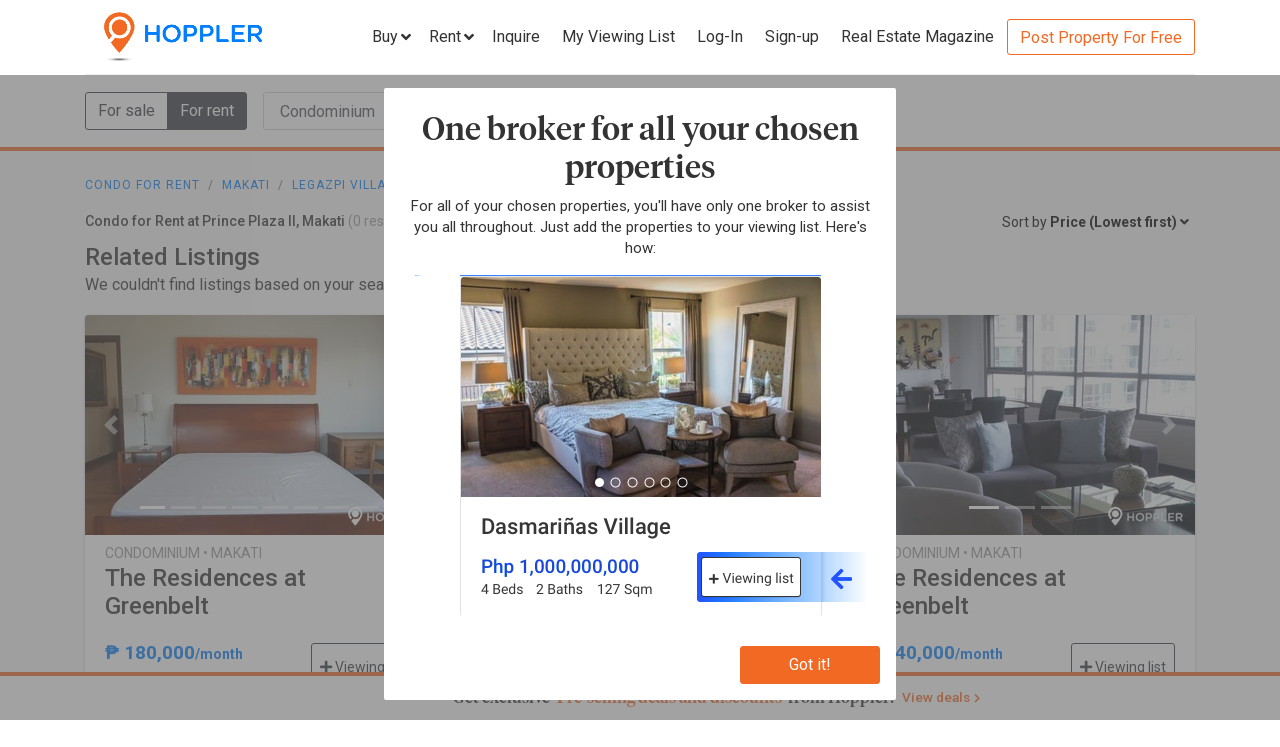

--- FILE ---
content_type: text/html; charset=utf-8
request_url: https://www.hoppler.com.ph/condominiums-for-rent/makati/legaspi-village/prince-plaza-ii?sort=minPrice&sortBy=asc
body_size: 16638
content:
<!DOCTYPE html><html lang="en"><head><style>html {
  visibility: hidden;
  opacity:0;
}
</style><script>window.dataLayer = window.dataLayer || [];
window.__hiOriginalLocation = document.location.protocol + '//' +
                              document.location.hostname +
                              document.location.pathname +
                              document.location.search;
window.dataLayer.push({
  originalLocation: window.__hiOriginalLocation
});
</script><link rel="amphtml" href="https://www.hoppler.com.ph/condominiums-for-rent/makati/legaspi-village/prince-plaza-ii.amp"><link rel="preconnect" href="https://d1mpjhw26v8ovw.cloudfront.net" crossorigin><script>(function(w,d,s,l,i){w[l]=w[l]||[];w[l].push({'gtm.start':
new Date().getTime(),event:'gtm.js'});var f=d.getElementsByTagName(s)[0],
j=d.createElement(s),dl=l!='dataLayer'?'&l='+l:'';j.async=true;j.src=
'https://www.googletagmanager.com/gtm.js?id='+i+dl;f.parentNode.insertBefore(j,f);
})(window,document,'script','dataLayer','GTM-P27HZF');</script><script async src="https://www.googletagmanager.com/gtag/js?id=AW-959146815"></script><script>window.dataLayer = window.dataLayer || []; function gtag(){dataLayer.push(arguments);} gtag('js', new Date()); gtag('config', 'AW-959146815');

</script><meta charset="utf-8"><link rel="canonical" href="https://www.hoppler.com.ph/condominiums-for-rent/makati/legaspi-village/prince-plaza-ii"><title>Condo for Rent at Prince Plaza II, Makati | Hoppler</title><meta name="title" content="Condo for Rent at Prince Plaza II, Makati | Hoppler"><meta name="og:title" content="Condo for Rent at Prince Plaza II, Makati | Hoppler"><meta name="description" content="Find Condo for Rent at Prince Plaza II, Makati that suits your budget and preference. Together with our brokers, we'll lead you home. See updated details, photos, and prices. Inquire Now!"><meta name="og:description" content="Find Condo for Rent at Prince Plaza II, Makati that suits your budget and preference. Together with our brokers, we'll lead you home. See updated details, photos, and prices. Inquire Now!"><meta name="og:url" content="https://www.hoppler.com.ph/condominiums-for-rent/makati/legaspi-village/prince-plaza-ii"><meta name="og:image" content="https://dzjqf1alh39sw.cloudfront.net/hoppler/pages/static/hoppler-property-default-photo-social-media.jpg"><meta name="og:site_name " content="Hoppler"><meta name="og:type" content="product"><meta name="Petal-Search-site-verification" content="6b660b48d6"><meta name="google-site-verification" content="pbMxfn2cUBftlD1rOUNlIhkWUFr0urgsvRJWDG7FzQ4"><meta name="viewport" content="width=device-width, initial-scale=1.0"><!-- PRECONNECTS--><link rel="preconnect" href="https://dzjqf1alh39sw.cloudfront.net" crossorigin><link rel="preconnect" href="https://hoppler-inc.imgix.net" crossorigin><link rel="preconnect" href="https://hoppler-blog.imgix.net" crossorigin><link rel="preconnect" href="https://www.googletagmanager.com"><link rel="preconnect" href="https://api.hoppler.com.ph" crossorigin><link rel="preconnect" href="https://fonts.gstatic.com" crossorigin><link rel="preload" as="style" href="https://fonts.googleapis.com/css2?family=Roboto:wght@400;500;700&amp;display=swap"><link rel="stylesheet" href="https://fonts.googleapis.com/css2?family=Roboto:wght@400;500;700&amp;display=swap" media="print" onload="this.media='all'"><noscript><link rel="stylesheet" href="https://fonts.googleapis.com/css2?family=Roboto:wght@400;500;700&amp;display=swap"></noscript><link rel="icon" type="image/x-icon" href="https://dzjqf1alh39sw.cloudfront.net/hoppler/pages/static/64x64.png"><link rel="icon" type="image/x-icon" href="https://dzjqf1alh39sw.cloudfront.net/hoppler/pages/static/96x96.png"><link rel="icon" type="image/x-icon" href="https://dzjqf1alh39sw.cloudfront.net/hoppler/pages/static/128x128.png"><link rel="preload" as="style" href="/xpoc/js/styles.bd80ae20.css"><link rel="stylesheet" href="/xpoc/js/styles.bd80ae20.css" media="print" onload="this.media='all'"><noscript> <link rel="stylesheet" href="/xpoc/js/styles.bd80ae20.css">
</noscript><script defer src="/xpoc/js/main.c674426a.js"></script></head><body><noscript><iframe src="https://www.googletagmanager.com/ns.html?id=GTM-P27HZF" height="0" width="0" style="display:none;visibility:hidden"></iframe></noscript><div id="top"></div><div class="hi-nav-padding"><nav class="navbar hi-navbar"><div class="container hi-navbar__container"><div class="hi-navbar__content"><a class="d-flex align-items-center" href="/"><img class="hi-navbar__logo d-none d-sm-block" alt="Hoppler logo" src="https://hoppler-inc.imgix.net/hoppler/pages/static/hoppler-logo-navbar-colored.png" height="76" width="194"><img class="hi-navbar__logo d-sm-none" alt="Hoppler logo" src="https://hoppler-inc.imgix.net/hoppler/pages/static/hoppler-logo-navbar-colored.png" height="42" width="111"></a><div class="d-flex align-items-center"><span class="btn btn-link hi-navbar__nav-button nav-dropdown d-none d-xl-flex" id="navDropSale"><a class="hi-navbar__nav-button__label"><span>Buy</span><i class="fa fa-angle-down"></i></a><div class="nav-dropdown__category-container"><div class="nav-dropdown__category"><span>Condominium</span><i class="fa fa-angle-right"></i><div class="nav-dropdown__city-container"><a class="nav-dropdown__city" href="/condominiums-for-sale/makati"><span>Makati</span></a><a class="nav-dropdown__city" href="/condominiums-for-sale/taguig"><span>Taguig</span></a><a class="nav-dropdown__city" href="/condominiums-for-sale/taguig/bgc-bonifacio-global-city"><span>Bonifacio Global City</span></a><a class="nav-dropdown__city" href="/condominiums-for-sale/mandaluyong"><span>Mandaluyong</span></a><a class="nav-dropdown__city" href="/condominiums-for-sale/muntinlupa"><span>Muntinlupa</span></a><a class="nav-dropdown__city" href="/condominiums-for-sale/pasig"><span>Pasig</span></a><a class="nav-dropdown__city" href="/condominiums-for-sale/paranaque"><span>Parañaque</span></a><a class="nav-dropdown__city" href="/condominiums-for-sale/las-pinas"><span>Las Piñas</span></a><a class="nav-dropdown__city" href="/condominiums-for-sale/quezon-city"><span>Quezon City</span></a></div></div><div class="nav-dropdown__category"><span>House &amp; Lot</span><i class="fa fa-angle-right"></i><div class="nav-dropdown__city-container"><a class="nav-dropdown__city" href="/house-and-lots-for-sale/makati"><span>Makati</span></a><a class="nav-dropdown__city" href="/house-and-lots-for-sale/taguig"><span>Taguig</span></a><a class="nav-dropdown__city" href="/house-and-lots-for-sale/taguig/bgc-bonifacio-global-city"><span>Bonifacio Global City</span></a><a class="nav-dropdown__city" href="/house-and-lots-for-sale/mandaluyong"><span>Mandaluyong</span></a><a class="nav-dropdown__city" href="/house-and-lots-for-sale/muntinlupa"><span>Muntinlupa</span></a><a class="nav-dropdown__city" href="/house-and-lots-for-sale/pasig"><span>Pasig</span></a><a class="nav-dropdown__city" href="/house-and-lots-for-sale/paranaque"><span>Parañaque</span></a><a class="nav-dropdown__city" href="/house-and-lots-for-sale/las-pinas"><span>Las Piñas</span></a><a class="nav-dropdown__city" href="/house-and-lots-for-sale/quezon-city"><span>Quezon City</span></a></div></div><div class="nav-dropdown__category"><span>Townhouse</span><i class="fa fa-angle-right"></i><div class="nav-dropdown__city-container"><a class="nav-dropdown__city" href="/townhouses-for-sale/makati"><span>Makati</span></a><a class="nav-dropdown__city" href="/townhouses-for-sale/taguig"><span>Taguig</span></a><a class="nav-dropdown__city" href="/townhouses-for-sale/taguig/bgc-bonifacio-global-city"><span>Bonifacio Global City</span></a><a class="nav-dropdown__city" href="/townhouses-for-sale/mandaluyong"><span>Mandaluyong</span></a><a class="nav-dropdown__city" href="/townhouses-for-sale/muntinlupa"><span>Muntinlupa</span></a><a class="nav-dropdown__city" href="/townhouses-for-sale/pasig"><span>Pasig</span></a><a class="nav-dropdown__city" href="/townhouses-for-sale/paranaque"><span>Parañaque</span></a><a class="nav-dropdown__city" href="/townhouses-for-sale/las-pinas"><span>Las Piñas</span></a><a class="nav-dropdown__city" href="/townhouses-for-sale/quezon-city"><span>Quezon City</span></a></div></div><div class="nav-dropdown__category"><span>Vacant Lot</span><i class="fa fa-angle-right"></i><div class="nav-dropdown__city-container"><a class="nav-dropdown__city" href="/lots-for-sale/makati"><span>Makati</span></a><a class="nav-dropdown__city" href="/lots-for-sale/taguig"><span>Taguig</span></a><a class="nav-dropdown__city" href="/lots-for-sale/taguig/bgc-bonifacio-global-city"><span>Bonifacio Global City</span></a><a class="nav-dropdown__city" href="/lots-for-sale/mandaluyong"><span>Mandaluyong</span></a><a class="nav-dropdown__city" href="/lots-for-sale/muntinlupa"><span>Muntinlupa</span></a><a class="nav-dropdown__city" href="/lots-for-sale/pasig"><span>Pasig</span></a><a class="nav-dropdown__city" href="/lots-for-sale/paranaque"><span>Parañaque</span></a><a class="nav-dropdown__city" href="/lots-for-sale/las-pinas"><span>Las Piñas</span></a><a class="nav-dropdown__city" href="/lots-for-sale/quezon-city"><span>Quezon City</span></a></div></div><div class="nav-dropdown__category"><span>Office Space</span><i class="fa fa-angle-right"></i><div class="nav-dropdown__city-container"><a class="nav-dropdown__city" href="/office-spaces-for-sale/makati"><span>Makati</span></a><a class="nav-dropdown__city" href="/office-spaces-for-sale/taguig"><span>Taguig</span></a><a class="nav-dropdown__city" href="/office-spaces-for-sale/taguig/bgc-bonifacio-global-city"><span>Bonifacio Global City</span></a><a class="nav-dropdown__city" href="/office-spaces-for-sale/mandaluyong"><span>Mandaluyong</span></a><a class="nav-dropdown__city" href="/office-spaces-for-sale/muntinlupa"><span>Muntinlupa</span></a><a class="nav-dropdown__city" href="/office-spaces-for-sale/pasig"><span>Pasig</span></a><a class="nav-dropdown__city" href="/office-spaces-for-sale/paranaque"><span>Parañaque</span></a><a class="nav-dropdown__city" href="/office-spaces-for-sale/las-pinas"><span>Las Piñas</span></a><a class="nav-dropdown__city" href="/office-spaces-for-sale/quezon-city"><span>Quezon City</span></a></div></div><div class="nav-dropdown__category"><span>Commercial Space</span><i class="fa fa-angle-right"></i><div class="nav-dropdown__city-container"><a class="nav-dropdown__city" href="/commercial-spaces-for-sale/makati"><span>Makati</span></a><a class="nav-dropdown__city" href="/commercial-spaces-for-sale/taguig"><span>Taguig</span></a><a class="nav-dropdown__city" href="/commercial-spaces-for-sale/taguig/bgc-bonifacio-global-city"><span>Bonifacio Global City</span></a><a class="nav-dropdown__city" href="/commercial-spaces-for-sale/mandaluyong"><span>Mandaluyong</span></a><a class="nav-dropdown__city" href="/commercial-spaces-for-sale/muntinlupa"><span>Muntinlupa</span></a><a class="nav-dropdown__city" href="/commercial-spaces-for-sale/pasig"><span>Pasig</span></a><a class="nav-dropdown__city" href="/commercial-spaces-for-sale/paranaque"><span>Parañaque</span></a><a class="nav-dropdown__city" href="/commercial-spaces-for-sale/las-pinas"><span>Las Piñas</span></a><a class="nav-dropdown__city" href="/commercial-spaces-for-sale/quezon-city"><span>Quezon City</span></a></div></div><div class="nav-dropdown__category"><span>Warehouse</span><i class="fa fa-angle-right"></i><div class="nav-dropdown__city-container"><a class="nav-dropdown__city" href="/warehouses-for-sale/makati"><span>Makati</span></a><a class="nav-dropdown__city" href="/warehouses-for-sale/taguig"><span>Taguig</span></a><a class="nav-dropdown__city" href="/warehouses-for-sale/taguig/bgc-bonifacio-global-city"><span>Bonifacio Global City</span></a><a class="nav-dropdown__city" href="/warehouses-for-sale/mandaluyong"><span>Mandaluyong</span></a><a class="nav-dropdown__city" href="/warehouses-for-sale/muntinlupa"><span>Muntinlupa</span></a><a class="nav-dropdown__city" href="/warehouses-for-sale/pasig"><span>Pasig</span></a><a class="nav-dropdown__city" href="/warehouses-for-sale/paranaque"><span>Parañaque</span></a><a class="nav-dropdown__city" href="/warehouses-for-sale/las-pinas"><span>Las Piñas</span></a><a class="nav-dropdown__city" href="/warehouses-for-sale/quezon-city"><span>Quezon City</span></a></div></div><div class="nav-dropdown__category"><span>Building</span><i class="fa fa-angle-right"></i><div class="nav-dropdown__city-container"><a class="nav-dropdown__city" href="/buildings-for-sale/makati"><span>Makati</span></a><a class="nav-dropdown__city" href="/buildings-for-sale/taguig"><span>Taguig</span></a><a class="nav-dropdown__city" href="/buildings-for-sale/taguig/bgc-bonifacio-global-city"><span>Bonifacio Global City</span></a><a class="nav-dropdown__city" href="/buildings-for-sale/mandaluyong"><span>Mandaluyong</span></a><a class="nav-dropdown__city" href="/buildings-for-sale/muntinlupa"><span>Muntinlupa</span></a><a class="nav-dropdown__city" href="/buildings-for-sale/pasig"><span>Pasig</span></a><a class="nav-dropdown__city" href="/buildings-for-sale/paranaque"><span>Parañaque</span></a><a class="nav-dropdown__city" href="/buildings-for-sale/las-pinas"><span>Las Piñas</span></a><a class="nav-dropdown__city" href="/buildings-for-sale/quezon-city"><span>Quezon City</span></a></div></div></div></span><span class="btn btn-link hi-navbar__nav-button nav-dropdown d-none d-xl-flex" id="navDropRent"><a class="hi-navbar__nav-button__label"><span>Rent</span><i class="fa fa-angle-down"></i></a><div class="nav-dropdown__category-container"><div class="nav-dropdown__category"><span>Condominium</span><i class="fa fa-angle-right"></i><div class="nav-dropdown__city-container"><a class="nav-dropdown__city" href="/condominiums-for-rent/makati"><span>Makati</span></a><a class="nav-dropdown__city" href="/condominiums-for-rent/taguig"><span>Taguig</span></a><a class="nav-dropdown__city" href="/condominiums-for-rent/taguig/bgc-bonifacio-global-city"><span>Bonifacio Global City</span></a><a class="nav-dropdown__city" href="/condominiums-for-rent/mandaluyong"><span>Mandaluyong</span></a><a class="nav-dropdown__city" href="/condominiums-for-rent/muntinlupa"><span>Muntinlupa</span></a><a class="nav-dropdown__city" href="/condominiums-for-rent/pasig"><span>Pasig</span></a><a class="nav-dropdown__city" href="/condominiums-for-rent/paranaque"><span>Parañaque</span></a><a class="nav-dropdown__city" href="/condominiums-for-rent/las-pinas"><span>Las Piñas</span></a><a class="nav-dropdown__city" href="/condominiums-for-rent/quezon-city"><span>Quezon City</span></a></div></div><div class="nav-dropdown__category"><span>House &amp; Lot</span><i class="fa fa-angle-right"></i><div class="nav-dropdown__city-container"><a class="nav-dropdown__city" href="/house-and-lots-for-rent/makati"><span>Makati</span></a><a class="nav-dropdown__city" href="/house-and-lots-for-rent/taguig"><span>Taguig</span></a><a class="nav-dropdown__city" href="/house-and-lots-for-rent/taguig/bgc-bonifacio-global-city"><span>Bonifacio Global City</span></a><a class="nav-dropdown__city" href="/house-and-lots-for-rent/mandaluyong"><span>Mandaluyong</span></a><a class="nav-dropdown__city" href="/house-and-lots-for-rent/muntinlupa"><span>Muntinlupa</span></a><a class="nav-dropdown__city" href="/house-and-lots-for-rent/pasig"><span>Pasig</span></a><a class="nav-dropdown__city" href="/house-and-lots-for-rent/paranaque"><span>Parañaque</span></a><a class="nav-dropdown__city" href="/house-and-lots-for-rent/las-pinas"><span>Las Piñas</span></a><a class="nav-dropdown__city" href="/house-and-lots-for-rent/quezon-city"><span>Quezon City</span></a></div></div><div class="nav-dropdown__category"><span>Townhouse</span><i class="fa fa-angle-right"></i><div class="nav-dropdown__city-container"><a class="nav-dropdown__city" href="/townhouses-for-rent/makati"><span>Makati</span></a><a class="nav-dropdown__city" href="/townhouses-for-rent/taguig"><span>Taguig</span></a><a class="nav-dropdown__city" href="/townhouses-for-rent/taguig/bgc-bonifacio-global-city"><span>Bonifacio Global City</span></a><a class="nav-dropdown__city" href="/townhouses-for-rent/mandaluyong"><span>Mandaluyong</span></a><a class="nav-dropdown__city" href="/townhouses-for-rent/muntinlupa"><span>Muntinlupa</span></a><a class="nav-dropdown__city" href="/townhouses-for-rent/pasig"><span>Pasig</span></a><a class="nav-dropdown__city" href="/townhouses-for-rent/paranaque"><span>Parañaque</span></a><a class="nav-dropdown__city" href="/townhouses-for-rent/las-pinas"><span>Las Piñas</span></a><a class="nav-dropdown__city" href="/townhouses-for-rent/quezon-city"><span>Quezon City</span></a></div></div><div class="nav-dropdown__category"><span>Vacant Lot</span><i class="fa fa-angle-right"></i><div class="nav-dropdown__city-container"><a class="nav-dropdown__city" href="/lots-for-rent/makati"><span>Makati</span></a><a class="nav-dropdown__city" href="/lots-for-rent/taguig"><span>Taguig</span></a><a class="nav-dropdown__city" href="/lots-for-rent/taguig/bgc-bonifacio-global-city"><span>Bonifacio Global City</span></a><a class="nav-dropdown__city" href="/lots-for-rent/mandaluyong"><span>Mandaluyong</span></a><a class="nav-dropdown__city" href="/lots-for-rent/muntinlupa"><span>Muntinlupa</span></a><a class="nav-dropdown__city" href="/lots-for-rent/pasig"><span>Pasig</span></a><a class="nav-dropdown__city" href="/lots-for-rent/paranaque"><span>Parañaque</span></a><a class="nav-dropdown__city" href="/lots-for-rent/las-pinas"><span>Las Piñas</span></a><a class="nav-dropdown__city" href="/lots-for-rent/quezon-city"><span>Quezon City</span></a></div></div><div class="nav-dropdown__category"><span>Office Space</span><i class="fa fa-angle-right"></i><div class="nav-dropdown__city-container"><a class="nav-dropdown__city" href="/office-spaces-for-rent/makati"><span>Makati</span></a><a class="nav-dropdown__city" href="/office-spaces-for-rent/taguig"><span>Taguig</span></a><a class="nav-dropdown__city" href="/office-spaces-for-rent/taguig/bgc-bonifacio-global-city"><span>Bonifacio Global City</span></a><a class="nav-dropdown__city" href="/office-spaces-for-rent/mandaluyong"><span>Mandaluyong</span></a><a class="nav-dropdown__city" href="/office-spaces-for-rent/muntinlupa"><span>Muntinlupa</span></a><a class="nav-dropdown__city" href="/office-spaces-for-rent/pasig"><span>Pasig</span></a><a class="nav-dropdown__city" href="/office-spaces-for-rent/paranaque"><span>Parañaque</span></a><a class="nav-dropdown__city" href="/office-spaces-for-rent/las-pinas"><span>Las Piñas</span></a><a class="nav-dropdown__city" href="/office-spaces-for-rent/quezon-city"><span>Quezon City</span></a></div></div><div class="nav-dropdown__category"><span>Commercial Space</span><i class="fa fa-angle-right"></i><div class="nav-dropdown__city-container"><a class="nav-dropdown__city" href="/commercial-spaces-for-rent/makati"><span>Makati</span></a><a class="nav-dropdown__city" href="/commercial-spaces-for-rent/taguig"><span>Taguig</span></a><a class="nav-dropdown__city" href="/commercial-spaces-for-rent/taguig/bgc-bonifacio-global-city"><span>Bonifacio Global City</span></a><a class="nav-dropdown__city" href="/commercial-spaces-for-rent/mandaluyong"><span>Mandaluyong</span></a><a class="nav-dropdown__city" href="/commercial-spaces-for-rent/muntinlupa"><span>Muntinlupa</span></a><a class="nav-dropdown__city" href="/commercial-spaces-for-rent/pasig"><span>Pasig</span></a><a class="nav-dropdown__city" href="/commercial-spaces-for-rent/paranaque"><span>Parañaque</span></a><a class="nav-dropdown__city" href="/commercial-spaces-for-rent/las-pinas"><span>Las Piñas</span></a><a class="nav-dropdown__city" href="/commercial-spaces-for-rent/quezon-city"><span>Quezon City</span></a></div></div><div class="nav-dropdown__category"><span>Warehouse</span><i class="fa fa-angle-right"></i><div class="nav-dropdown__city-container"><a class="nav-dropdown__city" href="/warehouses-for-rent/makati"><span>Makati</span></a><a class="nav-dropdown__city" href="/warehouses-for-rent/taguig"><span>Taguig</span></a><a class="nav-dropdown__city" href="/warehouses-for-rent/taguig/bgc-bonifacio-global-city"><span>Bonifacio Global City</span></a><a class="nav-dropdown__city" href="/warehouses-for-rent/mandaluyong"><span>Mandaluyong</span></a><a class="nav-dropdown__city" href="/warehouses-for-rent/muntinlupa"><span>Muntinlupa</span></a><a class="nav-dropdown__city" href="/warehouses-for-rent/pasig"><span>Pasig</span></a><a class="nav-dropdown__city" href="/warehouses-for-rent/paranaque"><span>Parañaque</span></a><a class="nav-dropdown__city" href="/warehouses-for-rent/las-pinas"><span>Las Piñas</span></a><a class="nav-dropdown__city" href="/warehouses-for-rent/quezon-city"><span>Quezon City</span></a></div></div><div class="nav-dropdown__category"><span>Building</span><i class="fa fa-angle-right"></i><div class="nav-dropdown__city-container"><a class="nav-dropdown__city" href="/buildings-for-rent/makati"><span>Makati</span></a><a class="nav-dropdown__city" href="/buildings-for-rent/taguig"><span>Taguig</span></a><a class="nav-dropdown__city" href="/buildings-for-rent/taguig/bgc-bonifacio-global-city"><span>Bonifacio Global City</span></a><a class="nav-dropdown__city" href="/buildings-for-rent/mandaluyong"><span>Mandaluyong</span></a><a class="nav-dropdown__city" href="/buildings-for-rent/muntinlupa"><span>Muntinlupa</span></a><a class="nav-dropdown__city" href="/buildings-for-rent/pasig"><span>Pasig</span></a><a class="nav-dropdown__city" href="/buildings-for-rent/paranaque"><span>Parañaque</span></a><a class="nav-dropdown__city" href="/buildings-for-rent/las-pinas"><span>Las Piñas</span></a><a class="nav-dropdown__city" href="/buildings-for-rent/quezon-city"><span>Quezon City</span></a></div></div></div></span><a class="hi-navbar__nav-button d-xl-none" href="#" data-toggle="collapse" data-target="#hi-nav-mobile-menu"><span>Menu&nbsp;<i class="fa fa-angle-down"></i></span></a><a class="hi-navbar__nav-button btn btn-link mr-1" href="/viewing-list"><span>Inquire</span></a><a class="hi-navbar__nav-button btn btn-link mr-1" href="/viewing-list"><span class="d-md-none d-flex align-items-center"><i class="fas fa-clipboard-list hi-fa-1p5x"></i><hi-vl-count-bubble></hi-vl-count-bubble></span><span class="d-none d-md-inline">My Viewing List<hi-vl-count-bubble></hi-vl-count-bubble></span></a><hi-login-nav-button class="d-none d-lg-flex"></hi-login-nav-button><a class="hi-navbar__nav-button btn btn-link mr-1 d-none d-lg-flex" href="/signup-type"><span>Sign-up</span></a><a class="hi-navbar__nav-button btn btn-link mr-1 d-none d-md-flex" href="/magazine/"><span>Real Estate Magazine</span></a><a class="hi-navbar__post-property d-none d-md-flex d-xl-none" href="/kumita-brokers/post-property">Post Property For Free</a><a class="hi-navbar__post-property btn btn-outline-secondary align-self-center d-none d-xl-block" href="/kumita-brokers/post-property">Post Property For Free</a></div></div></div><div class="collapse navbar-collapse hi-navbar__mobile-menu-collapse" id="hi-nav-mobile-menu"><div class="container mt-2 hi-navbar__mobile-menu-collapse__content"><ul class="list-unstyled"><li><button class="btn" data-toggle="collapse" data-target="#hi-nav-toggle-sale"><span>Buy</span>&nbsp;<i class="fa fa-angle-down"></i></button><div class="collapse navbar-collapse" id="hi-nav-toggle-sale"><ul class="list-unstyled pl-3"><li><button class="btn" data-toggle="collapse" data-target="#hi-nav-toggle-sale-condominium">Condominium&nbsp;<i class="fa fa-angle-down"></i></button><div class="collapse navbar-collapse" id="hi-nav-toggle-sale-condominium"><ul class="list-unstyled pl-3"><li><a class="btn" href="/condominiums-for-sale/makati">Makati</a></li><li><a class="btn" href="/condominiums-for-sale/taguig">Taguig</a></li><li><a class="btn" href="/condominiums-for-sale/taguig/bgc-bonifacio-global-city">Bonifacio Global City</a></li><li><a class="btn" href="/condominiums-for-sale/mandaluyong">Mandaluyong</a></li><li><a class="btn" href="/condominiums-for-sale/muntinlupa">Muntinlupa</a></li><li><a class="btn" href="/condominiums-for-sale/pasig">Pasig</a></li><li><a class="btn" href="/condominiums-for-sale/paranaque">Parañaque</a></li><li><a class="btn" href="/condominiums-for-sale/las-pinas">Las Piñas</a></li><li><a class="btn" href="/condominiums-for-sale/quezon-city">Quezon City</a></li></ul></div></li><li><button class="btn" data-toggle="collapse" data-target="#hi-nav-toggle-sale-house-and-lot">House &amp; Lot&nbsp;<i class="fa fa-angle-down"></i></button><div class="collapse navbar-collapse" id="hi-nav-toggle-sale-house-and-lot"><ul class="list-unstyled pl-3"><li><a class="btn" href="/house-and-lots-for-sale/makati">Makati</a></li><li><a class="btn" href="/house-and-lots-for-sale/taguig">Taguig</a></li><li><a class="btn" href="/house-and-lots-for-sale/taguig/bgc-bonifacio-global-city">Bonifacio Global City</a></li><li><a class="btn" href="/house-and-lots-for-sale/mandaluyong">Mandaluyong</a></li><li><a class="btn" href="/house-and-lots-for-sale/muntinlupa">Muntinlupa</a></li><li><a class="btn" href="/house-and-lots-for-sale/pasig">Pasig</a></li><li><a class="btn" href="/house-and-lots-for-sale/paranaque">Parañaque</a></li><li><a class="btn" href="/house-and-lots-for-sale/las-pinas">Las Piñas</a></li><li><a class="btn" href="/house-and-lots-for-sale/quezon-city">Quezon City</a></li></ul></div></li><li><button class="btn" data-toggle="collapse" data-target="#hi-nav-toggle-sale-townhouse">Townhouse&nbsp;<i class="fa fa-angle-down"></i></button><div class="collapse navbar-collapse" id="hi-nav-toggle-sale-townhouse"><ul class="list-unstyled pl-3"><li><a class="btn" href="/townhouses-for-sale/makati">Makati</a></li><li><a class="btn" href="/townhouses-for-sale/taguig">Taguig</a></li><li><a class="btn" href="/townhouses-for-sale/taguig/bgc-bonifacio-global-city">Bonifacio Global City</a></li><li><a class="btn" href="/townhouses-for-sale/mandaluyong">Mandaluyong</a></li><li><a class="btn" href="/townhouses-for-sale/muntinlupa">Muntinlupa</a></li><li><a class="btn" href="/townhouses-for-sale/pasig">Pasig</a></li><li><a class="btn" href="/townhouses-for-sale/paranaque">Parañaque</a></li><li><a class="btn" href="/townhouses-for-sale/las-pinas">Las Piñas</a></li><li><a class="btn" href="/townhouses-for-sale/quezon-city">Quezon City</a></li></ul></div></li><li><button class="btn" data-toggle="collapse" data-target="#hi-nav-toggle-sale-lot">Vacant Lot&nbsp;<i class="fa fa-angle-down"></i></button><div class="collapse navbar-collapse" id="hi-nav-toggle-sale-lot"><ul class="list-unstyled pl-3"><li><a class="btn" href="/lots-for-sale/makati">Makati</a></li><li><a class="btn" href="/lots-for-sale/taguig">Taguig</a></li><li><a class="btn" href="/lots-for-sale/taguig/bgc-bonifacio-global-city">Bonifacio Global City</a></li><li><a class="btn" href="/lots-for-sale/mandaluyong">Mandaluyong</a></li><li><a class="btn" href="/lots-for-sale/muntinlupa">Muntinlupa</a></li><li><a class="btn" href="/lots-for-sale/pasig">Pasig</a></li><li><a class="btn" href="/lots-for-sale/paranaque">Parañaque</a></li><li><a class="btn" href="/lots-for-sale/las-pinas">Las Piñas</a></li><li><a class="btn" href="/lots-for-sale/quezon-city">Quezon City</a></li></ul></div></li><li><button class="btn" data-toggle="collapse" data-target="#hi-nav-toggle-sale-office-space">Office Space&nbsp;<i class="fa fa-angle-down"></i></button><div class="collapse navbar-collapse" id="hi-nav-toggle-sale-office-space"><ul class="list-unstyled pl-3"><li><a class="btn" href="/office-spaces-for-sale/makati">Makati</a></li><li><a class="btn" href="/office-spaces-for-sale/taguig">Taguig</a></li><li><a class="btn" href="/office-spaces-for-sale/taguig/bgc-bonifacio-global-city">Bonifacio Global City</a></li><li><a class="btn" href="/office-spaces-for-sale/mandaluyong">Mandaluyong</a></li><li><a class="btn" href="/office-spaces-for-sale/muntinlupa">Muntinlupa</a></li><li><a class="btn" href="/office-spaces-for-sale/pasig">Pasig</a></li><li><a class="btn" href="/office-spaces-for-sale/paranaque">Parañaque</a></li><li><a class="btn" href="/office-spaces-for-sale/las-pinas">Las Piñas</a></li><li><a class="btn" href="/office-spaces-for-sale/quezon-city">Quezon City</a></li></ul></div></li><li><button class="btn" data-toggle="collapse" data-target="#hi-nav-toggle-sale-commercial-space">Commercial Space&nbsp;<i class="fa fa-angle-down"></i></button><div class="collapse navbar-collapse" id="hi-nav-toggle-sale-commercial-space"><ul class="list-unstyled pl-3"><li><a class="btn" href="/commercial-spaces-for-sale/makati">Makati</a></li><li><a class="btn" href="/commercial-spaces-for-sale/taguig">Taguig</a></li><li><a class="btn" href="/commercial-spaces-for-sale/taguig/bgc-bonifacio-global-city">Bonifacio Global City</a></li><li><a class="btn" href="/commercial-spaces-for-sale/mandaluyong">Mandaluyong</a></li><li><a class="btn" href="/commercial-spaces-for-sale/muntinlupa">Muntinlupa</a></li><li><a class="btn" href="/commercial-spaces-for-sale/pasig">Pasig</a></li><li><a class="btn" href="/commercial-spaces-for-sale/paranaque">Parañaque</a></li><li><a class="btn" href="/commercial-spaces-for-sale/las-pinas">Las Piñas</a></li><li><a class="btn" href="/commercial-spaces-for-sale/quezon-city">Quezon City</a></li></ul></div></li><li><button class="btn" data-toggle="collapse" data-target="#hi-nav-toggle-sale-warehouse">Warehouse&nbsp;<i class="fa fa-angle-down"></i></button><div class="collapse navbar-collapse" id="hi-nav-toggle-sale-warehouse"><ul class="list-unstyled pl-3"><li><a class="btn" href="/warehouses-for-sale/makati">Makati</a></li><li><a class="btn" href="/warehouses-for-sale/taguig">Taguig</a></li><li><a class="btn" href="/warehouses-for-sale/taguig/bgc-bonifacio-global-city">Bonifacio Global City</a></li><li><a class="btn" href="/warehouses-for-sale/mandaluyong">Mandaluyong</a></li><li><a class="btn" href="/warehouses-for-sale/muntinlupa">Muntinlupa</a></li><li><a class="btn" href="/warehouses-for-sale/pasig">Pasig</a></li><li><a class="btn" href="/warehouses-for-sale/paranaque">Parañaque</a></li><li><a class="btn" href="/warehouses-for-sale/las-pinas">Las Piñas</a></li><li><a class="btn" href="/warehouses-for-sale/quezon-city">Quezon City</a></li></ul></div></li><li><button class="btn" data-toggle="collapse" data-target="#hi-nav-toggle-sale-building">Building&nbsp;<i class="fa fa-angle-down"></i></button><div class="collapse navbar-collapse" id="hi-nav-toggle-sale-building"><ul class="list-unstyled pl-3"><li><a class="btn" href="/buildings-for-sale/makati">Makati</a></li><li><a class="btn" href="/buildings-for-sale/taguig">Taguig</a></li><li><a class="btn" href="/buildings-for-sale/taguig/bgc-bonifacio-global-city">Bonifacio Global City</a></li><li><a class="btn" href="/buildings-for-sale/mandaluyong">Mandaluyong</a></li><li><a class="btn" href="/buildings-for-sale/muntinlupa">Muntinlupa</a></li><li><a class="btn" href="/buildings-for-sale/pasig">Pasig</a></li><li><a class="btn" href="/buildings-for-sale/paranaque">Parañaque</a></li><li><a class="btn" href="/buildings-for-sale/las-pinas">Las Piñas</a></li><li><a class="btn" href="/buildings-for-sale/quezon-city">Quezon City</a></li></ul></div></li></ul></div></li><li><button class="btn" data-toggle="collapse" data-target="#hi-nav-toggle-rent"><span>Rent</span>&nbsp;<i class="fa fa-angle-down"></i></button><div class="collapse navbar-collapse" id="hi-nav-toggle-rent"><ul class="list-unstyled pl-3"><li><button class="btn" data-toggle="collapse" data-target="#hi-nav-toggle-rent-condominium">Condominium&nbsp;<i class="fa fa-angle-down"></i></button><div class="collapse navbar-collapse" id="hi-nav-toggle-rent-condominium"><ul class="list-unstyled pl-3"><li><a class="btn" href="/condominiums-for-rent/makati">Makati</a></li><li><a class="btn" href="/condominiums-for-rent/taguig">Taguig</a></li><li><a class="btn" href="/condominiums-for-rent/taguig/bgc-bonifacio-global-city">Bonifacio Global City</a></li><li><a class="btn" href="/condominiums-for-rent/mandaluyong">Mandaluyong</a></li><li><a class="btn" href="/condominiums-for-rent/muntinlupa">Muntinlupa</a></li><li><a class="btn" href="/condominiums-for-rent/pasig">Pasig</a></li><li><a class="btn" href="/condominiums-for-rent/paranaque">Parañaque</a></li><li><a class="btn" href="/condominiums-for-rent/las-pinas">Las Piñas</a></li><li><a class="btn" href="/condominiums-for-rent/quezon-city">Quezon City</a></li></ul></div></li><li><button class="btn" data-toggle="collapse" data-target="#hi-nav-toggle-rent-house-and-lot">House &amp; Lot&nbsp;<i class="fa fa-angle-down"></i></button><div class="collapse navbar-collapse" id="hi-nav-toggle-rent-house-and-lot"><ul class="list-unstyled pl-3"><li><a class="btn" href="/house-and-lots-for-rent/makati">Makati</a></li><li><a class="btn" href="/house-and-lots-for-rent/taguig">Taguig</a></li><li><a class="btn" href="/house-and-lots-for-rent/taguig/bgc-bonifacio-global-city">Bonifacio Global City</a></li><li><a class="btn" href="/house-and-lots-for-rent/mandaluyong">Mandaluyong</a></li><li><a class="btn" href="/house-and-lots-for-rent/muntinlupa">Muntinlupa</a></li><li><a class="btn" href="/house-and-lots-for-rent/pasig">Pasig</a></li><li><a class="btn" href="/house-and-lots-for-rent/paranaque">Parañaque</a></li><li><a class="btn" href="/house-and-lots-for-rent/las-pinas">Las Piñas</a></li><li><a class="btn" href="/house-and-lots-for-rent/quezon-city">Quezon City</a></li></ul></div></li><li><button class="btn" data-toggle="collapse" data-target="#hi-nav-toggle-rent-townhouse">Townhouse&nbsp;<i class="fa fa-angle-down"></i></button><div class="collapse navbar-collapse" id="hi-nav-toggle-rent-townhouse"><ul class="list-unstyled pl-3"><li><a class="btn" href="/townhouses-for-rent/makati">Makati</a></li><li><a class="btn" href="/townhouses-for-rent/taguig">Taguig</a></li><li><a class="btn" href="/townhouses-for-rent/taguig/bgc-bonifacio-global-city">Bonifacio Global City</a></li><li><a class="btn" href="/townhouses-for-rent/mandaluyong">Mandaluyong</a></li><li><a class="btn" href="/townhouses-for-rent/muntinlupa">Muntinlupa</a></li><li><a class="btn" href="/townhouses-for-rent/pasig">Pasig</a></li><li><a class="btn" href="/townhouses-for-rent/paranaque">Parañaque</a></li><li><a class="btn" href="/townhouses-for-rent/las-pinas">Las Piñas</a></li><li><a class="btn" href="/townhouses-for-rent/quezon-city">Quezon City</a></li></ul></div></li><li><button class="btn" data-toggle="collapse" data-target="#hi-nav-toggle-rent-lot">Vacant Lot&nbsp;<i class="fa fa-angle-down"></i></button><div class="collapse navbar-collapse" id="hi-nav-toggle-rent-lot"><ul class="list-unstyled pl-3"><li><a class="btn" href="/lots-for-rent/makati">Makati</a></li><li><a class="btn" href="/lots-for-rent/taguig">Taguig</a></li><li><a class="btn" href="/lots-for-rent/taguig/bgc-bonifacio-global-city">Bonifacio Global City</a></li><li><a class="btn" href="/lots-for-rent/mandaluyong">Mandaluyong</a></li><li><a class="btn" href="/lots-for-rent/muntinlupa">Muntinlupa</a></li><li><a class="btn" href="/lots-for-rent/pasig">Pasig</a></li><li><a class="btn" href="/lots-for-rent/paranaque">Parañaque</a></li><li><a class="btn" href="/lots-for-rent/las-pinas">Las Piñas</a></li><li><a class="btn" href="/lots-for-rent/quezon-city">Quezon City</a></li></ul></div></li><li><button class="btn" data-toggle="collapse" data-target="#hi-nav-toggle-rent-office-space">Office Space&nbsp;<i class="fa fa-angle-down"></i></button><div class="collapse navbar-collapse" id="hi-nav-toggle-rent-office-space"><ul class="list-unstyled pl-3"><li><a class="btn" href="/office-spaces-for-rent/makati">Makati</a></li><li><a class="btn" href="/office-spaces-for-rent/taguig">Taguig</a></li><li><a class="btn" href="/office-spaces-for-rent/taguig/bgc-bonifacio-global-city">Bonifacio Global City</a></li><li><a class="btn" href="/office-spaces-for-rent/mandaluyong">Mandaluyong</a></li><li><a class="btn" href="/office-spaces-for-rent/muntinlupa">Muntinlupa</a></li><li><a class="btn" href="/office-spaces-for-rent/pasig">Pasig</a></li><li><a class="btn" href="/office-spaces-for-rent/paranaque">Parañaque</a></li><li><a class="btn" href="/office-spaces-for-rent/las-pinas">Las Piñas</a></li><li><a class="btn" href="/office-spaces-for-rent/quezon-city">Quezon City</a></li></ul></div></li><li><button class="btn" data-toggle="collapse" data-target="#hi-nav-toggle-rent-commercial-space">Commercial Space&nbsp;<i class="fa fa-angle-down"></i></button><div class="collapse navbar-collapse" id="hi-nav-toggle-rent-commercial-space"><ul class="list-unstyled pl-3"><li><a class="btn" href="/commercial-spaces-for-rent/makati">Makati</a></li><li><a class="btn" href="/commercial-spaces-for-rent/taguig">Taguig</a></li><li><a class="btn" href="/commercial-spaces-for-rent/taguig/bgc-bonifacio-global-city">Bonifacio Global City</a></li><li><a class="btn" href="/commercial-spaces-for-rent/mandaluyong">Mandaluyong</a></li><li><a class="btn" href="/commercial-spaces-for-rent/muntinlupa">Muntinlupa</a></li><li><a class="btn" href="/commercial-spaces-for-rent/pasig">Pasig</a></li><li><a class="btn" href="/commercial-spaces-for-rent/paranaque">Parañaque</a></li><li><a class="btn" href="/commercial-spaces-for-rent/las-pinas">Las Piñas</a></li><li><a class="btn" href="/commercial-spaces-for-rent/quezon-city">Quezon City</a></li></ul></div></li><li><button class="btn" data-toggle="collapse" data-target="#hi-nav-toggle-rent-warehouse">Warehouse&nbsp;<i class="fa fa-angle-down"></i></button><div class="collapse navbar-collapse" id="hi-nav-toggle-rent-warehouse"><ul class="list-unstyled pl-3"><li><a class="btn" href="/warehouses-for-rent/makati">Makati</a></li><li><a class="btn" href="/warehouses-for-rent/taguig">Taguig</a></li><li><a class="btn" href="/warehouses-for-rent/taguig/bgc-bonifacio-global-city">Bonifacio Global City</a></li><li><a class="btn" href="/warehouses-for-rent/mandaluyong">Mandaluyong</a></li><li><a class="btn" href="/warehouses-for-rent/muntinlupa">Muntinlupa</a></li><li><a class="btn" href="/warehouses-for-rent/pasig">Pasig</a></li><li><a class="btn" href="/warehouses-for-rent/paranaque">Parañaque</a></li><li><a class="btn" href="/warehouses-for-rent/las-pinas">Las Piñas</a></li><li><a class="btn" href="/warehouses-for-rent/quezon-city">Quezon City</a></li></ul></div></li><li><button class="btn" data-toggle="collapse" data-target="#hi-nav-toggle-rent-building">Building&nbsp;<i class="fa fa-angle-down"></i></button><div class="collapse navbar-collapse" id="hi-nav-toggle-rent-building"><ul class="list-unstyled pl-3"><li><a class="btn" href="/buildings-for-rent/makati">Makati</a></li><li><a class="btn" href="/buildings-for-rent/taguig">Taguig</a></li><li><a class="btn" href="/buildings-for-rent/taguig/bgc-bonifacio-global-city">Bonifacio Global City</a></li><li><a class="btn" href="/buildings-for-rent/mandaluyong">Mandaluyong</a></li><li><a class="btn" href="/buildings-for-rent/muntinlupa">Muntinlupa</a></li><li><a class="btn" href="/buildings-for-rent/pasig">Pasig</a></li><li><a class="btn" href="/buildings-for-rent/paranaque">Parañaque</a></li><li><a class="btn" href="/buildings-for-rent/las-pinas">Las Piñas</a></li><li><a class="btn" href="/buildings-for-rent/quezon-city">Quezon City</a></li></ul></div></li></ul></div></li><li class="d-lg-none"><hi-login-mobile-menu-button></hi-login-mobile-menu-button></li><li class="d-lg-none"><a class="btn" href="/signup-type">Sign-up</a></li><li class="d-sm-none"><a class="btn" href="/contact-us">Contact us</a></li><li class="d-sm-none"><a class="btn" href="/magazine/">Real Estate Magazine</a></li><li class="d-sm-none"><a class="btn" href="/kumita-brokers/post-property">Post Property For Free</a></li></ul></div><div class="hi-navbar__mobile-menu-collapse__controls container"><button class="btn text-muted" data-toggle="collapse" data-target="#hi-nav-mobile-menu"><i class="fa fa-times"></i>&nbsp;Close</button></div></div></nav></div><div class="hi-results-page__sticky-container"><div class="hi-results-page__filters-container"><div class="hi-results-page__booking-banner"><div class="promo-text"><a class="mb-0 text" href="/landing-facebook">Sign up using NEWHOME promo code to win prizes!<i class="fas fa-arrow-right m-2"></i></a></div></div><hi-results-page-filters><div class="hi-results-page__filter-bar"><div class="container hi-results-page__filter-bar__container"><div class="hi-results-page__filter-bar__type-cat-row order-8 order-md-1"><div><div class="btn-group d-flex d-lg-none" role="group"><button class="btn btn-outline-dark"><span class="d-none d-xl-inline">For sale</span><span class="d-inline d-xl-none">Buy</span></button><button class="btn btn-dark text-white"><span class="d-none d-xl-inline">For rent</span><span class="d-inline d-xl-none">Rent</span></button></div><div class="btn-group d-none d-lg-flex" role="group"><a href="/condominiums-for-sale/makati/legaspi-village/prince-plaza-ii" class="btn btn-outline-dark"><span class="d-none d-xl-inline">For sale</span><span class="d-inline d-xl-none">Buy</span></a><a href="/condominiums-for-rent/makati/legaspi-village/prince-plaza-ii" class="btn btn-dark text-white"><span class="d-none d-xl-inline">For rent</span><span class="d-inline d-xl-none">Rent</span></a></div></div><select class="hi-results-page__filter-bar__type-select form-control ml-3" value="Condominium"><option value="Condominium">Condominium</option><option value="House and Lot">House and Lot</option><option value="Townhouse">Townhouse</option><option value="Vacant Lot">Vacant Lot</option><option value="Commercial Lot">Commercial Lot</option><option value="Commercial Space">Commercial Space</option><option value="Office Space">Office Space</option><option value="Warehouse">Warehouse</option><option value="Building">Building</option><option value="Serviced Office">Serviced Office</option></select></div><div class="order-3"><div class="hi-location-search-box"><input class="hi-location-search-box__input form-control" type="text" placeholder="Search by city, neighborhood, or building" value="Prince Plaza II" /><span class="hi-location-search-box__icon"><i class="fas fa-search"></i></span><div class="hi-location-search-box__results"></div></div></div><div class="hi-results-page__filter-bar__toggle-group order-6"><div class="d-none d-md-block"><span class="hi-toggle-switch" role="button"><i class="fa fa-toggle-off pr-2"></i>Show map</span></div><button class="btn hi-type-caps p-0 d-none d-md-block">Set Filters</button><button class="btn hi-type-caps p-0 d-md-none">Set Filters</button></div></div></div></hi-results-page-filters></div><hi-results-one-broker-notif></hi-results-one-broker-notif><div class="hi-results-page__results"><div class="container" id="hiResultsPageContainer"><nav aria-label="breadcrumb"><ol class="breadcrumb mt-2 mb-0 pb-0"><li class="breadcrumb-item"><a href="/condominiums-for-rent">Condo for Rent</a></li><li class="breadcrumb-item"><a href="/condominiums-for-rent/makati">Makati</a></li><li class="breadcrumb-item"><a href="/condominiums-for-rent/makati/legaspi-village">Legazpi Village</a></li><li class="breadcrumb-item"><a href="/condominiums-for-rent/makati/legaspi-village/prince-plaza-ii">Prince Plaza II</a></li></ol></nav><div class="d-flex flex-column flex-sm-row justify-content-between"><h1 class="hi-results-page__h1">Condo for Rent at Prince Plaza II, Makati<span class="text-muted font-weight-light">&nbsp;(0&nbsp;results)</span></h1><div class="hi-results-page__sort"><button class="hi-results-page__sort-label" id="hiResultSortOptions" tabindex="10" data-toggle="dropdown" aria-haspopup="true">Sort by&nbsp;<strong>Price (Lowest first)&nbsp;<i class="fa fa-angle-down"></i></strong></button><div class="dropdown-menu" aria-labelledby="hiResultSortOptions"><a class="dropdown-item" href="/condominiums-for-rent/makati/legaspi-village/prince-plaza-ii?sort=dateModified&amp;sortBy=desc">Date Modified (Newest first)</a><a class="dropdown-item" href="/condominiums-for-rent/makati/legaspi-village/prince-plaza-ii?sort=dateModified&amp;sortBy=asc">Date Modified (Oldest first)</a><a class="dropdown-item" href="/condominiums-for-rent/makati/legaspi-village/prince-plaza-ii?sort=minPrice&amp;sortBy=desc">Price (Highest first)</a><a class="dropdown-item" href="/condominiums-for-rent/makati/legaspi-village/prince-plaza-ii?sort=minPrice&amp;sortBy=asc">Price (Lowest first)</a></div></div></div><div class="row my-3 my-md-0"><div class="col-12"><h4>Related Listings</h4><p class="hi-results-page__suggested-p">We couldn't find listings based on your search. However, here are some listings we suggest you can take a look at:</p></div></div><ul class="row hi-results-page__results-cards"><li class="hi-results-page__results-column mb-3 col-md-6 col-lg-6 col-xl-4" listing-column="true"><ul class="card hi-property-card" id="RR1638981" itemscope="" itemtype="https://schema.org/Offer"><div class="hi-property-card__img-container"><a class="d-block" href="/makati-legaspi-village-the-residences-at-greenbelt-rr1638981"><div class="carousel slide hi-lazy" id="hiPropertyCardCarouselRR1638981"><ol class="carousel-indicators"><li class="active" data-target="hiPropertyCardCarouselRR1638981" data-slide-to="0"></li><li data-target="hiPropertyCardCarouselRR1638981" data-slide-to="1"></li><li data-target="hiPropertyCardCarouselRR1638981" data-slide-to="2"></li><li data-target="hiPropertyCardCarouselRR1638981" data-slide-to="3"></li><li data-target="hiPropertyCardCarouselRR1638981" data-slide-to="4"></li><li data-target="hiPropertyCardCarouselRR1638981" data-slide-to="5"></li><li data-target="hiPropertyCardCarouselRR1638981" data-slide-to="6"></li><li data-target="hiPropertyCardCarouselRR1638981" data-slide-to="7"></li></ol><div class="carousel-inner"><div class="carousel-item active"><img class="hi-property-card__photo d-block w-100" itemprop="image" data-src="https://d2wy52y0hrt3v.cloudfront.net/hoppler/properties/residential/Condominium-rent-RR1638981-249214_orig.jpg?sg=propertycard" data-srcset="https://d2wy52y0hrt3v.cloudfront.net/hoppler/properties/residential/Condominium-rent-RR1638981-249214_orig.jpg?sg=propertycard 1x" alt="3BR Condominium for Rent-Legazpi Village,Makati-The Residences at Greenbelt 1"/></div><div class="carousel-item"><img class="hi-property-card__photo d-block w-100" itemprop="image" data-slide-src="https://d2wy52y0hrt3v.cloudfront.net/hoppler/properties/residential/Condominium-rent-RR1638981-583376_orig.jpg?sg=propertycard" data-slide-srcset="https://d2wy52y0hrt3v.cloudfront.net/hoppler/properties/residential/Condominium-rent-RR1638981-583376_orig.jpg?sg=propertycard 1x" alt="3BR Condominium for Rent-Legazpi Village,Makati-The Residences at Greenbelt 2"/></div><div class="carousel-item"><img class="hi-property-card__photo d-block w-100" itemprop="image" data-slide-src="https://d2wy52y0hrt3v.cloudfront.net/hoppler/properties/residential/Condominium-rent-RR1638981-318837_orig.jpg?sg=propertycard" data-slide-srcset="https://d2wy52y0hrt3v.cloudfront.net/hoppler/properties/residential/Condominium-rent-RR1638981-318837_orig.jpg?sg=propertycard 1x" alt="3BR Condominium for Rent-Legazpi Village,Makati-The Residences at Greenbelt 3"/></div><div class="carousel-item"><img class="hi-property-card__photo d-block w-100" itemprop="image" data-slide-src="https://d2wy52y0hrt3v.cloudfront.net/hoppler/properties/residential/Condominium-rent-RR1638981-127524_orig.jpg?sg=propertycard" data-slide-srcset="https://d2wy52y0hrt3v.cloudfront.net/hoppler/properties/residential/Condominium-rent-RR1638981-127524_orig.jpg?sg=propertycard 1x" alt="3BR Condominium for Rent-Legazpi Village,Makati-The Residences at Greenbelt 4"/></div><div class="carousel-item"><img class="hi-property-card__photo d-block w-100" itemprop="image" data-slide-src="https://d2wy52y0hrt3v.cloudfront.net/hoppler/properties/residential/Condominium-rent-RR1638981-459194_orig.jpg?sg=propertycard" data-slide-srcset="https://d2wy52y0hrt3v.cloudfront.net/hoppler/properties/residential/Condominium-rent-RR1638981-459194_orig.jpg?sg=propertycard 1x" alt="3BR Condominium for Rent-Legazpi Village,Makati-The Residences at Greenbelt 5"/></div><div class="carousel-item"><img class="hi-property-card__photo d-block w-100" itemprop="image" data-slide-src="https://d2wy52y0hrt3v.cloudfront.net/hoppler/properties/residential/Condominium-rent-RR1638981-392579_orig.jpg?sg=propertycard" data-slide-srcset="https://d2wy52y0hrt3v.cloudfront.net/hoppler/properties/residential/Condominium-rent-RR1638981-392579_orig.jpg?sg=propertycard 1x" alt="3BR Condominium for Rent-Legazpi Village,Makati-The Residences at Greenbelt 6"/></div><div class="carousel-item"><img class="hi-property-card__photo d-block w-100" itemprop="image" data-slide-src="https://d2wy52y0hrt3v.cloudfront.net/hoppler/properties/residential/Condominium-rent-RR1638981-597445_orig.jpg?sg=propertycard" data-slide-srcset="https://d2wy52y0hrt3v.cloudfront.net/hoppler/properties/residential/Condominium-rent-RR1638981-597445_orig.jpg?sg=propertycard 1x" alt="3BR Condominium for Rent-Legazpi Village,Makati-The Residences at Greenbelt 7"/></div><div class="carousel-item"><img class="hi-property-card__photo d-block w-100" itemprop="image" data-slide-src="https://d2wy52y0hrt3v.cloudfront.net/hoppler/properties/residential/Condominium-rent-RR1638981-941796_orig.jpg?sg=propertycard" data-slide-srcset="https://d2wy52y0hrt3v.cloudfront.net/hoppler/properties/residential/Condominium-rent-RR1638981-941796_orig.jpg?sg=propertycard 1x" alt="3BR Condominium for Rent-Legazpi Village,Makati-The Residences at Greenbelt 8"/></div></div><a class="carousel-control-prev" href="#hiPropertyCardCarouselRR1638981" role="button" data-slide="prev"><span class="carousel-control-prev-icon" aria-hidden="true"></span><span class="sr-only">Previous</span></a><a class="carousel-control-next" href="#hiPropertyCardCarouselRR1638981" role="button" data-slide="next" onclick="console.log('aaaaa')"><span class="carousel-control-next-icon" aria-hidden="true"></span><span class="sr-only">Next</span></a></div></a></div><div class="hi-property-card__details"><li class="hi-property-card__type-loc">Condominium &bull; Makati</li><li><a class="hi-type-title hi-property-card__title" href="/makati-legaspi-village-the-residences-at-greenbelt-rr1638981" itemprop="name">The Residences at Greenbelt</a></li><div class="hi-property-card__bottom-group"><span class="d-none" itemprop="priceCurrency">PHP</span><div class="hi-property-card__labels"><div class="hi-property-card__price" itemprop="price" data-price-list="180000">₱ 180,000<span class="hi-property-card__price-suffix">/month</span></div><div class="hi-property-card__labels__small-stats"><li class="hi-property-card__info">3 Bed<span>s</span></li><li class="hi-property-card__info">3 &nbsp;Baths</li><li class="hi-property-card__info">199 sqm</li></div></div><hi-card-vl-button class="hi-property-card__vl-button-container" propertyKey="RR1638981"></hi-card-vl-button></div></div></ul></li><li class="hi-results-page__results-column mb-3 col-md-6 col-lg-6 col-xl-4" listing-column="true"><ul class="card hi-property-card" id="RR1753881" itemscope="" itemtype="https://schema.org/Offer"><div class="hi-property-card__img-container"><a class="d-block" href="/makati-legaspi-village-the-residences-at-greenbelt-rr1753881"><div class="carousel slide hi-lazy" id="hiPropertyCardCarouselRR1753881"><ol class="carousel-indicators"><li class="active" data-target="hiPropertyCardCarouselRR1753881" data-slide-to="0"></li><li data-target="hiPropertyCardCarouselRR1753881" data-slide-to="1"></li><li data-target="hiPropertyCardCarouselRR1753881" data-slide-to="2"></li><li data-target="hiPropertyCardCarouselRR1753881" data-slide-to="3"></li><li data-target="hiPropertyCardCarouselRR1753881" data-slide-to="4"></li><li data-target="hiPropertyCardCarouselRR1753881" data-slide-to="5"></li><li data-target="hiPropertyCardCarouselRR1753881" data-slide-to="6"></li><li data-target="hiPropertyCardCarouselRR1753881" data-slide-to="7"></li><li data-target="hiPropertyCardCarouselRR1753881" data-slide-to="8"></li><li data-target="hiPropertyCardCarouselRR1753881" data-slide-to="9"></li><li data-target="hiPropertyCardCarouselRR1753881" data-slide-to="10"></li><li data-target="hiPropertyCardCarouselRR1753881" data-slide-to="11"></li><li data-target="hiPropertyCardCarouselRR1753881" data-slide-to="12"></li><li data-target="hiPropertyCardCarouselRR1753881" data-slide-to="13"></li><li data-target="hiPropertyCardCarouselRR1753881" data-slide-to="14"></li><li data-target="hiPropertyCardCarouselRR1753881" data-slide-to="15"></li></ol><div class="carousel-inner"><div class="carousel-item active"><img class="hi-property-card__photo d-block w-100" itemprop="image" data-src="https://d2wy52y0hrt3v.cloudfront.net/hoppler/properties/residential/Condominium-rent-RR1753881-157596_orig.jpg?sg=propertycard" data-srcset="https://d2wy52y0hrt3v.cloudfront.net/hoppler/properties/residential/Condominium-rent-RR1753881-157596_orig.jpg?sg=propertycard 1x" alt="1BR Condominium for Rent-Legazpi Village,Makati-The Residences at Greenbelt 1"/></div><div class="carousel-item"><img class="hi-property-card__photo d-block w-100" itemprop="image" data-slide-src="https://d2wy52y0hrt3v.cloudfront.net/hoppler/properties/residential/Condominium-rent-RR1753881-758212_orig.jpg?sg=propertycard" data-slide-srcset="https://d2wy52y0hrt3v.cloudfront.net/hoppler/properties/residential/Condominium-rent-RR1753881-758212_orig.jpg?sg=propertycard 1x" alt="1BR Condominium for Rent-Legazpi Village,Makati-The Residences at Greenbelt 2"/></div><div class="carousel-item"><img class="hi-property-card__photo d-block w-100" itemprop="image" data-slide-src="https://d2wy52y0hrt3v.cloudfront.net/hoppler/properties/residential/Condominium-rent-RR1753881-632662_orig.jpg?sg=propertycard" data-slide-srcset="https://d2wy52y0hrt3v.cloudfront.net/hoppler/properties/residential/Condominium-rent-RR1753881-632662_orig.jpg?sg=propertycard 1x" alt="1BR Condominium for Rent-Legazpi Village,Makati-The Residences at Greenbelt 3"/></div><div class="carousel-item"><img class="hi-property-card__photo d-block w-100" itemprop="image" data-slide-src="https://d2wy52y0hrt3v.cloudfront.net/hoppler/properties/residential/Condominium-rent-RR1753881-387672_orig.jpg?sg=propertycard" data-slide-srcset="https://d2wy52y0hrt3v.cloudfront.net/hoppler/properties/residential/Condominium-rent-RR1753881-387672_orig.jpg?sg=propertycard 1x" alt="1BR Condominium for Rent-Legazpi Village,Makati-The Residences at Greenbelt 4"/></div><div class="carousel-item"><img class="hi-property-card__photo d-block w-100" itemprop="image" data-slide-src="https://d2wy52y0hrt3v.cloudfront.net/hoppler/properties/residential/Condominium-rent-RR1753881-155295_orig.jpg?sg=propertycard" data-slide-srcset="https://d2wy52y0hrt3v.cloudfront.net/hoppler/properties/residential/Condominium-rent-RR1753881-155295_orig.jpg?sg=propertycard 1x" alt="1BR Condominium for Rent-Legazpi Village,Makati-The Residences at Greenbelt 5"/></div><div class="carousel-item"><img class="hi-property-card__photo d-block w-100" itemprop="image" data-slide-src="https://d2wy52y0hrt3v.cloudfront.net/hoppler/properties/residential/Condominium-rent-RR1753881-792682_orig.jpg?sg=propertycard" data-slide-srcset="https://d2wy52y0hrt3v.cloudfront.net/hoppler/properties/residential/Condominium-rent-RR1753881-792682_orig.jpg?sg=propertycard 1x" alt="1BR Condominium for Rent-Legazpi Village,Makati-The Residences at Greenbelt 6"/></div><div class="carousel-item"><img class="hi-property-card__photo d-block w-100" itemprop="image" data-slide-src="https://d2wy52y0hrt3v.cloudfront.net/hoppler/properties/residential/Condominium-rent-RR1753881-384276_orig.jpg?sg=propertycard" data-slide-srcset="https://d2wy52y0hrt3v.cloudfront.net/hoppler/properties/residential/Condominium-rent-RR1753881-384276_orig.jpg?sg=propertycard 1x" alt="1BR Condominium for Rent-Legazpi Village,Makati-The Residences at Greenbelt 7"/></div><div class="carousel-item"><img class="hi-property-card__photo d-block w-100" itemprop="image" data-slide-src="https://d2wy52y0hrt3v.cloudfront.net/hoppler/properties/residential/Condominium-rent-RR1753881-536298_orig.jpg?sg=propertycard" data-slide-srcset="https://d2wy52y0hrt3v.cloudfront.net/hoppler/properties/residential/Condominium-rent-RR1753881-536298_orig.jpg?sg=propertycard 1x" alt="1BR Condominium for Rent-Legazpi Village,Makati-The Residences at Greenbelt 8"/></div><div class="carousel-item"><img class="hi-property-card__photo d-block w-100" itemprop="image" data-slide-src="https://d2wy52y0hrt3v.cloudfront.net/hoppler/properties/residential/Condominium-rent-RR1753881-741148_orig.jpg?sg=propertycard" data-slide-srcset="https://d2wy52y0hrt3v.cloudfront.net/hoppler/properties/residential/Condominium-rent-RR1753881-741148_orig.jpg?sg=propertycard 1x" alt="1BR Condominium for Rent-Legazpi Village,Makati-The Residences at Greenbelt 9"/></div><div class="carousel-item"><img class="hi-property-card__photo d-block w-100" itemprop="image" data-slide-src="https://d2wy52y0hrt3v.cloudfront.net/hoppler/properties/residential/Condominium-rent-RR1753881-515554_orig.jpg?sg=propertycard" data-slide-srcset="https://d2wy52y0hrt3v.cloudfront.net/hoppler/properties/residential/Condominium-rent-RR1753881-515554_orig.jpg?sg=propertycard 1x" alt="1BR Condominium for Rent-Legazpi Village,Makati-The Residences at Greenbelt 10"/></div><div class="carousel-item"><img class="hi-property-card__photo d-block w-100" itemprop="image" data-slide-src="https://d2wy52y0hrt3v.cloudfront.net/hoppler/properties/residential/Condominium-rent-RR1753881-688586_orig.jpg?sg=propertycard" data-slide-srcset="https://d2wy52y0hrt3v.cloudfront.net/hoppler/properties/residential/Condominium-rent-RR1753881-688586_orig.jpg?sg=propertycard 1x" alt="1BR Condominium for Rent-Legazpi Village,Makati-The Residences at Greenbelt 11"/></div><div class="carousel-item"><img class="hi-property-card__photo d-block w-100" itemprop="image" data-slide-src="https://d2wy52y0hrt3v.cloudfront.net/hoppler/properties/residential/Condominium-rent-RR1753881-727775_orig.jpg?sg=propertycard" data-slide-srcset="https://d2wy52y0hrt3v.cloudfront.net/hoppler/properties/residential/Condominium-rent-RR1753881-727775_orig.jpg?sg=propertycard 1x" alt="1BR Condominium for Rent-Legazpi Village,Makati-The Residences at Greenbelt 12"/></div><div class="carousel-item"><img class="hi-property-card__photo d-block w-100" itemprop="image" data-slide-src="https://d2wy52y0hrt3v.cloudfront.net/hoppler/properties/residential/Condominium-rent-RR1753881-446211_orig.jpg?sg=propertycard" data-slide-srcset="https://d2wy52y0hrt3v.cloudfront.net/hoppler/properties/residential/Condominium-rent-RR1753881-446211_orig.jpg?sg=propertycard 1x" alt="1BR Condominium for Rent-Legazpi Village,Makati-The Residences at Greenbelt 13"/></div><div class="carousel-item"><img class="hi-property-card__photo d-block w-100" itemprop="image" data-slide-src="https://d2wy52y0hrt3v.cloudfront.net/hoppler/properties/residential/Condominium-rent-RR1753881-839698_orig.jpg?sg=propertycard" data-slide-srcset="https://d2wy52y0hrt3v.cloudfront.net/hoppler/properties/residential/Condominium-rent-RR1753881-839698_orig.jpg?sg=propertycard 1x" alt="1BR Condominium for Rent-Legazpi Village,Makati-The Residences at Greenbelt 14"/></div><div class="carousel-item"><img class="hi-property-card__photo d-block w-100" itemprop="image" data-slide-src="https://d2wy52y0hrt3v.cloudfront.net/hoppler/properties/residential/Condominium-rent-RR1753881-684672_orig.jpg?sg=propertycard" data-slide-srcset="https://d2wy52y0hrt3v.cloudfront.net/hoppler/properties/residential/Condominium-rent-RR1753881-684672_orig.jpg?sg=propertycard 1x" alt="1BR Condominium for Rent-Legazpi Village,Makati-The Residences at Greenbelt 15"/></div><div class="carousel-item"><img class="hi-property-card__photo d-block w-100" itemprop="image" data-slide-src="https://d2wy52y0hrt3v.cloudfront.net/hoppler/properties/residential/Condominium-rent-RR1753881-413243_orig.jpg?sg=propertycard" data-slide-srcset="https://d2wy52y0hrt3v.cloudfront.net/hoppler/properties/residential/Condominium-rent-RR1753881-413243_orig.jpg?sg=propertycard 1x" alt="1BR Condominium for Rent-Legazpi Village,Makati-The Residences at Greenbelt 16"/></div></div><a class="carousel-control-prev" href="#hiPropertyCardCarouselRR1753881" role="button" data-slide="prev"><span class="carousel-control-prev-icon" aria-hidden="true"></span><span class="sr-only">Previous</span></a><a class="carousel-control-next" href="#hiPropertyCardCarouselRR1753881" role="button" data-slide="next" onclick="console.log('aaaaa')"><span class="carousel-control-next-icon" aria-hidden="true"></span><span class="sr-only">Next</span></a></div></a></div><div class="hi-property-card__details"><li class="hi-property-card__type-loc">Condominium &bull; Makati</li><li><a class="hi-type-title hi-property-card__title" href="/makati-legaspi-village-the-residences-at-greenbelt-rr1753881" itemprop="name">The Residences at Greenbelt</a></li><div class="hi-property-card__bottom-group"><span class="d-none" itemprop="priceCurrency">PHP</span><div class="hi-property-card__labels"><div class="hi-property-card__price" itemprop="price" data-price-list="85000">₱ 85,000<span class="hi-property-card__price-suffix">/month</span></div><div class="hi-property-card__labels__small-stats"><li class="hi-property-card__info">1 Bed</li><li class="hi-property-card__info">1 &nbsp;Bath</li><li class="hi-property-card__info">68 sqm</li></div></div><hi-card-vl-button class="hi-property-card__vl-button-container" propertyKey="RR1753881"></hi-card-vl-button></div></div></ul></li><li class="hi-results-page__results-column mb-3 col-md-6 col-lg-6 col-xl-4" listing-column="true"><ul class="card hi-property-card" id="RR1599781" itemscope="" itemtype="https://schema.org/Offer"><div class="hi-property-card__img-container"><a class="d-block" href="/makati-legaspi-village-the-residences-at-greenbelt-rr1599781"><div class="carousel slide hi-lazy" id="hiPropertyCardCarouselRR1599781"><ol class="carousel-indicators"><li class="active" data-target="hiPropertyCardCarouselRR1599781" data-slide-to="0"></li><li data-target="hiPropertyCardCarouselRR1599781" data-slide-to="1"></li><li data-target="hiPropertyCardCarouselRR1599781" data-slide-to="2"></li></ol><div class="carousel-inner"><div class="carousel-item active"><img class="hi-property-card__photo d-block w-100" itemprop="image" data-src="https://d2wy52y0hrt3v.cloudfront.net/hoppler/properties/residential/Condominium-rent-RR1599781-624371_orig.jpg?sg=propertycard" data-srcset="https://d2wy52y0hrt3v.cloudfront.net/hoppler/properties/residential/Condominium-rent-RR1599781-624371_orig.jpg?sg=propertycard 1x" alt="2BR Condominium for Rent-Legazpi Village,Makati-The Residences at Greenbelt 1"/></div><div class="carousel-item"><img class="hi-property-card__photo d-block w-100" itemprop="image" data-slide-src="https://d2wy52y0hrt3v.cloudfront.net/hoppler/properties/residential/Condominium-rent-RR1599781-244848_orig.jpg?sg=propertycard" data-slide-srcset="https://d2wy52y0hrt3v.cloudfront.net/hoppler/properties/residential/Condominium-rent-RR1599781-244848_orig.jpg?sg=propertycard 1x" alt="2BR Condominium for Rent-Legazpi Village,Makati-The Residences at Greenbelt 2"/></div><div class="carousel-item"><img class="hi-property-card__photo d-block w-100" itemprop="image" data-slide-src="https://d2wy52y0hrt3v.cloudfront.net/hoppler/properties/residential/Condominium-rent-RR1599781-377532_orig.jpg?sg=propertycard" data-slide-srcset="https://d2wy52y0hrt3v.cloudfront.net/hoppler/properties/residential/Condominium-rent-RR1599781-377532_orig.jpg?sg=propertycard 1x" alt="2BR Condominium for Rent-Legazpi Village,Makati-The Residences at Greenbelt 3"/></div></div><a class="carousel-control-prev" href="#hiPropertyCardCarouselRR1599781" role="button" data-slide="prev"><span class="carousel-control-prev-icon" aria-hidden="true"></span><span class="sr-only">Previous</span></a><a class="carousel-control-next" href="#hiPropertyCardCarouselRR1599781" role="button" data-slide="next" onclick="console.log('aaaaa')"><span class="carousel-control-next-icon" aria-hidden="true"></span><span class="sr-only">Next</span></a></div></a></div><div class="hi-property-card__details"><li class="hi-property-card__type-loc">Condominium &bull; Makati</li><li><a class="hi-type-title hi-property-card__title" href="/makati-legaspi-village-the-residences-at-greenbelt-rr1599781" itemprop="name">The Residences at Greenbelt</a></li><div class="hi-property-card__bottom-group"><span class="d-none" itemprop="priceCurrency">PHP</span><div class="hi-property-card__labels"><div class="hi-property-card__price" itemprop="price" data-price-list="140000">₱ 140,000<span class="hi-property-card__price-suffix">/month</span></div><div class="hi-property-card__labels__small-stats"><li class="hi-property-card__info">2 Bed<span>s</span></li><li class="hi-property-card__info">2 &nbsp;Baths</li><li class="hi-property-card__info">123 sqm</li></div></div><hi-card-vl-button class="hi-property-card__vl-button-container" propertyKey="RR1599781"></hi-card-vl-button></div></div></ul></li><li class="hi-results-page__results-column mb-3 col-md-6 col-lg-6 col-xl-4" listing-column="true"><ul class="card hi-property-card" id="RR1604081" itemscope="" itemtype="https://schema.org/Offer"><div class="hi-property-card__img-container"><a class="d-block" href="/makati-legaspi-village-the-shang-grand-tower-rr1604081"><div class="carousel slide hi-lazy" id="hiPropertyCardCarouselRR1604081"><ol class="carousel-indicators"><li class="active" data-target="hiPropertyCardCarouselRR1604081" data-slide-to="0"></li><li data-target="hiPropertyCardCarouselRR1604081" data-slide-to="1"></li><li data-target="hiPropertyCardCarouselRR1604081" data-slide-to="2"></li><li data-target="hiPropertyCardCarouselRR1604081" data-slide-to="3"></li><li data-target="hiPropertyCardCarouselRR1604081" data-slide-to="4"></li><li data-target="hiPropertyCardCarouselRR1604081" data-slide-to="5"></li><li data-target="hiPropertyCardCarouselRR1604081" data-slide-to="6"></li><li data-target="hiPropertyCardCarouselRR1604081" data-slide-to="7"></li></ol><div class="carousel-inner"><div class="carousel-item active"><img class="hi-property-card__photo d-block w-100" itemprop="image" data-src="https://d2wy52y0hrt3v.cloudfront.net/hoppler/properties/residential/Condominium-rent-RR1604081-771683_orig.jpg?sg=propertycard" data-srcset="https://d2wy52y0hrt3v.cloudfront.net/hoppler/properties/residential/Condominium-rent-RR1604081-771683_orig.jpg?sg=propertycard 1x" alt="2BR Condominium for Rent-Legazpi Village,Makati-The Shang Grand Tower 1"/></div><div class="carousel-item"><img class="hi-property-card__photo d-block w-100" itemprop="image" data-slide-src="https://d2wy52y0hrt3v.cloudfront.net/hoppler/properties/residential/Condominium-rent-RR1604081-326581_orig.jpg?sg=propertycard" data-slide-srcset="https://d2wy52y0hrt3v.cloudfront.net/hoppler/properties/residential/Condominium-rent-RR1604081-326581_orig.jpg?sg=propertycard 1x" alt="2BR Condominium for Rent-Legazpi Village,Makati-The Shang Grand Tower 2"/></div><div class="carousel-item"><img class="hi-property-card__photo d-block w-100" itemprop="image" data-slide-src="https://d2wy52y0hrt3v.cloudfront.net/hoppler/properties/residential/Condominium-rent-RR1604081-151817_orig.jpg?sg=propertycard" data-slide-srcset="https://d2wy52y0hrt3v.cloudfront.net/hoppler/properties/residential/Condominium-rent-RR1604081-151817_orig.jpg?sg=propertycard 1x" alt="2BR Condominium for Rent-Legazpi Village,Makati-The Shang Grand Tower 3"/></div><div class="carousel-item"><img class="hi-property-card__photo d-block w-100" itemprop="image" data-slide-src="https://d2wy52y0hrt3v.cloudfront.net/hoppler/properties/residential/Condominium-rent-RR1604081-776524_orig.jpg?sg=propertycard" data-slide-srcset="https://d2wy52y0hrt3v.cloudfront.net/hoppler/properties/residential/Condominium-rent-RR1604081-776524_orig.jpg?sg=propertycard 1x" alt="2BR Condominium for Rent-Legazpi Village,Makati-The Shang Grand Tower 4"/></div><div class="carousel-item"><img class="hi-property-card__photo d-block w-100" itemprop="image" data-slide-src="https://d2wy52y0hrt3v.cloudfront.net/hoppler/properties/residential/Condominium-rent-RR1604081-882519_orig.jpg?sg=propertycard" data-slide-srcset="https://d2wy52y0hrt3v.cloudfront.net/hoppler/properties/residential/Condominium-rent-RR1604081-882519_orig.jpg?sg=propertycard 1x" alt="2BR Condominium for Rent-Legazpi Village,Makati-The Shang Grand Tower 5"/></div><div class="carousel-item"><img class="hi-property-card__photo d-block w-100" itemprop="image" data-slide-src="https://d2wy52y0hrt3v.cloudfront.net/hoppler/properties/residential/Condominium-rent-RR1604081-243863_orig.jpg?sg=propertycard" data-slide-srcset="https://d2wy52y0hrt3v.cloudfront.net/hoppler/properties/residential/Condominium-rent-RR1604081-243863_orig.jpg?sg=propertycard 1x" alt="2BR Condominium for Rent-Legazpi Village,Makati-The Shang Grand Tower 6"/></div><div class="carousel-item"><img class="hi-property-card__photo d-block w-100" itemprop="image" data-slide-src="https://d2wy52y0hrt3v.cloudfront.net/hoppler/properties/residential/Condominium-rent-RR1604081-794613_orig.jpg?sg=propertycard" data-slide-srcset="https://d2wy52y0hrt3v.cloudfront.net/hoppler/properties/residential/Condominium-rent-RR1604081-794613_orig.jpg?sg=propertycard 1x" alt="2BR Condominium for Rent-Legazpi Village,Makati-The Shang Grand Tower 7"/></div><div class="carousel-item"><img class="hi-property-card__photo d-block w-100" itemprop="image" data-slide-src="https://d2wy52y0hrt3v.cloudfront.net/hoppler/properties/residential/Condominium-rent-RR1604081-635213_orig.jpg?sg=propertycard" data-slide-srcset="https://d2wy52y0hrt3v.cloudfront.net/hoppler/properties/residential/Condominium-rent-RR1604081-635213_orig.jpg?sg=propertycard 1x" alt="2BR Condominium for Rent-Legazpi Village,Makati-The Shang Grand Tower 8"/></div></div><a class="carousel-control-prev" href="#hiPropertyCardCarouselRR1604081" role="button" data-slide="prev"><span class="carousel-control-prev-icon" aria-hidden="true"></span><span class="sr-only">Previous</span></a><a class="carousel-control-next" href="#hiPropertyCardCarouselRR1604081" role="button" data-slide="next" onclick="console.log('aaaaa')"><span class="carousel-control-next-icon" aria-hidden="true"></span><span class="sr-only">Next</span></a></div></a></div><div class="hi-property-card__details"><li class="hi-property-card__type-loc">Condominium &bull; Makati</li><li><a class="hi-type-title hi-property-card__title" href="/makati-legaspi-village-the-shang-grand-tower-rr1604081" itemprop="name">The Shang Grand Tower</a></li><div class="hi-property-card__bottom-group"><span class="d-none" itemprop="priceCurrency">PHP</span><div class="hi-property-card__labels"><div class="hi-property-card__price" itemprop="price" data-price-list="130000">₱ 130,000<span class="hi-property-card__price-suffix">/month</span></div><div class="hi-property-card__labels__small-stats"><li class="hi-property-card__info">2 Bed<span>s</span></li><li class="hi-property-card__info">2 &nbsp;Baths</li><li class="hi-property-card__info">130 sqm</li></div></div><hi-card-vl-button class="hi-property-card__vl-button-container" propertyKey="RR1604081"></hi-card-vl-button></div></div></ul></li><li class="hi-results-page__results-column mb-3 col-md-6 col-lg-6 col-xl-4" listing-column="true"><ul class="card hi-property-card" id="RR1624281" itemscope="" itemtype="https://schema.org/Offer"><div class="hi-property-card__img-container"><a class="d-block" href="/makati-legaspi-village-the-residences-at-greenbelt-rr1624281"><div class="carousel slide hi-lazy" id="hiPropertyCardCarouselRR1624281"><ol class="carousel-indicators"><li class="active" data-target="hiPropertyCardCarouselRR1624281" data-slide-to="0"></li><li data-target="hiPropertyCardCarouselRR1624281" data-slide-to="1"></li><li data-target="hiPropertyCardCarouselRR1624281" data-slide-to="2"></li><li data-target="hiPropertyCardCarouselRR1624281" data-slide-to="3"></li><li data-target="hiPropertyCardCarouselRR1624281" data-slide-to="4"></li><li data-target="hiPropertyCardCarouselRR1624281" data-slide-to="5"></li><li data-target="hiPropertyCardCarouselRR1624281" data-slide-to="6"></li><li data-target="hiPropertyCardCarouselRR1624281" data-slide-to="7"></li></ol><div class="carousel-inner"><div class="carousel-item active"><img class="hi-property-card__photo d-block w-100" itemprop="image" data-src="https://d2wy52y0hrt3v.cloudfront.net/hoppler/properties/residential/Condominium-rent-RR1624281-459452_orig.jpg?sg=propertycard" data-srcset="https://d2wy52y0hrt3v.cloudfront.net/hoppler/properties/residential/Condominium-rent-RR1624281-459452_orig.jpg?sg=propertycard 1x" alt="1BR Condominium for Rent-Legazpi Village,Makati-The Residences at Greenbelt 1"/></div><div class="carousel-item"><img class="hi-property-card__photo d-block w-100" itemprop="image" data-slide-src="https://d2wy52y0hrt3v.cloudfront.net/hoppler/properties/residential/Condominium-rent-RR1624281-492834_orig.jpg?sg=propertycard" data-slide-srcset="https://d2wy52y0hrt3v.cloudfront.net/hoppler/properties/residential/Condominium-rent-RR1624281-492834_orig.jpg?sg=propertycard 1x" alt="1BR Condominium for Rent-Legazpi Village,Makati-The Residences at Greenbelt 2"/></div><div class="carousel-item"><img class="hi-property-card__photo d-block w-100" itemprop="image" data-slide-src="https://d2wy52y0hrt3v.cloudfront.net/hoppler/properties/residential/Condominium-rent-RR1624281-516221_orig.jpg?sg=propertycard" data-slide-srcset="https://d2wy52y0hrt3v.cloudfront.net/hoppler/properties/residential/Condominium-rent-RR1624281-516221_orig.jpg?sg=propertycard 1x" alt="1BR Condominium for Rent-Legazpi Village,Makati-The Residences at Greenbelt 3"/></div><div class="carousel-item"><img class="hi-property-card__photo d-block w-100" itemprop="image" data-slide-src="https://d2wy52y0hrt3v.cloudfront.net/hoppler/properties/residential/Condominium-rent-RR1624281-293698_orig.jpg?sg=propertycard" data-slide-srcset="https://d2wy52y0hrt3v.cloudfront.net/hoppler/properties/residential/Condominium-rent-RR1624281-293698_orig.jpg?sg=propertycard 1x" alt="1BR Condominium for Rent-Legazpi Village,Makati-The Residences at Greenbelt 4"/></div><div class="carousel-item"><img class="hi-property-card__photo d-block w-100" itemprop="image" data-slide-src="https://d2wy52y0hrt3v.cloudfront.net/hoppler/properties/residential/Condominium-rent-RR1624281-551829_orig.jpg?sg=propertycard" data-slide-srcset="https://d2wy52y0hrt3v.cloudfront.net/hoppler/properties/residential/Condominium-rent-RR1624281-551829_orig.jpg?sg=propertycard 1x" alt="1BR Condominium for Rent-Legazpi Village,Makati-The Residences at Greenbelt 5"/></div><div class="carousel-item"><img class="hi-property-card__photo d-block w-100" itemprop="image" data-slide-src="https://d2wy52y0hrt3v.cloudfront.net/hoppler/properties/residential/Condominium-rent-RR1624281-346644_orig.jpg?sg=propertycard" data-slide-srcset="https://d2wy52y0hrt3v.cloudfront.net/hoppler/properties/residential/Condominium-rent-RR1624281-346644_orig.jpg?sg=propertycard 1x" alt="1BR Condominium for Rent-Legazpi Village,Makati-The Residences at Greenbelt 6"/></div><div class="carousel-item"><img class="hi-property-card__photo d-block w-100" itemprop="image" data-slide-src="https://d2wy52y0hrt3v.cloudfront.net/hoppler/properties/residential/Condominium-rent-RR1624281-535252_orig.jpg?sg=propertycard" data-slide-srcset="https://d2wy52y0hrt3v.cloudfront.net/hoppler/properties/residential/Condominium-rent-RR1624281-535252_orig.jpg?sg=propertycard 1x" alt="1BR Condominium for Rent-Legazpi Village,Makati-The Residences at Greenbelt 7"/></div><div class="carousel-item"><img class="hi-property-card__photo d-block w-100" itemprop="image" data-slide-src="https://d2wy52y0hrt3v.cloudfront.net/hoppler/properties/residential/Condominium-rent-RR1624281-128273_orig.jpg?sg=propertycard" data-slide-srcset="https://d2wy52y0hrt3v.cloudfront.net/hoppler/properties/residential/Condominium-rent-RR1624281-128273_orig.jpg?sg=propertycard 1x" alt="1BR Condominium for Rent-Legazpi Village,Makati-The Residences at Greenbelt 8"/></div></div><a class="carousel-control-prev" href="#hiPropertyCardCarouselRR1624281" role="button" data-slide="prev"><span class="carousel-control-prev-icon" aria-hidden="true"></span><span class="sr-only">Previous</span></a><a class="carousel-control-next" href="#hiPropertyCardCarouselRR1624281" role="button" data-slide="next" onclick="console.log('aaaaa')"><span class="carousel-control-next-icon" aria-hidden="true"></span><span class="sr-only">Next</span></a></div></a></div><div class="hi-property-card__details"><li class="hi-property-card__type-loc">Condominium &bull; Makati</li><li><a class="hi-type-title hi-property-card__title" href="/makati-legaspi-village-the-residences-at-greenbelt-rr1624281" itemprop="name">The Residences at Greenbelt</a></li><div class="hi-property-card__bottom-group"><span class="d-none" itemprop="priceCurrency">PHP</span><div class="hi-property-card__labels"><div class="hi-property-card__price" itemprop="price" data-price-list="90000">₱ 90,000<span class="hi-property-card__price-suffix">/month</span></div><div class="hi-property-card__labels__small-stats"><li class="hi-property-card__info">1 Bed</li><li class="hi-property-card__info">1 &nbsp;Bath</li><li class="hi-property-card__info">72 sqm</li></div></div><hi-card-vl-button class="hi-property-card__vl-button-container" propertyKey="RR1624281"></hi-card-vl-button></div></div></ul></li><li class="hi-results-page__results-column mb-3 col-md-6 col-lg-6 col-xl-4" listing-column="true"><ul class="card hi-property-card" id="RR2051281" itemscope="" itemtype="https://schema.org/Offer"><div class="hi-property-card__img-container"><a class="d-block" href="/makati-legaspi-village-the-residences-at-greenbelt-rr2051281"><div class="carousel slide hi-lazy" id="hiPropertyCardCarouselRR2051281"><ol class="carousel-indicators"><li class="active" data-target="hiPropertyCardCarouselRR2051281" data-slide-to="0"></li><li data-target="hiPropertyCardCarouselRR2051281" data-slide-to="1"></li><li data-target="hiPropertyCardCarouselRR2051281" data-slide-to="2"></li><li data-target="hiPropertyCardCarouselRR2051281" data-slide-to="3"></li><li data-target="hiPropertyCardCarouselRR2051281" data-slide-to="4"></li></ol><div class="carousel-inner"><div class="carousel-item active"><img class="hi-property-card__photo d-block w-100" itemprop="image" data-src="https://d2wy52y0hrt3v.cloudfront.net/hoppler/properties/residential/Condominium-rent-RR2051281-159793_orig.png?sg=propertycard" data-srcset="https://d2wy52y0hrt3v.cloudfront.net/hoppler/properties/residential/Condominium-rent-RR2051281-159793_orig.png?sg=propertycard 1x" alt="1BR Condominium for Rent-Legazpi Village,Makati-The Residences at Greenbelt 1"/></div><div class="carousel-item"><img class="hi-property-card__photo d-block w-100" itemprop="image" data-slide-src="https://d2wy52y0hrt3v.cloudfront.net/hoppler/properties/residential/Condominium-rent-RR2051281-987497_orig.png?sg=propertycard" data-slide-srcset="https://d2wy52y0hrt3v.cloudfront.net/hoppler/properties/residential/Condominium-rent-RR2051281-987497_orig.png?sg=propertycard 1x" alt="1BR Condominium for Rent-Legazpi Village,Makati-The Residences at Greenbelt 2"/></div><div class="carousel-item"><img class="hi-property-card__photo d-block w-100" itemprop="image" data-slide-src="https://d2wy52y0hrt3v.cloudfront.net/hoppler/properties/residential/Condominium-rent-RR2051281-895465_orig.png?sg=propertycard" data-slide-srcset="https://d2wy52y0hrt3v.cloudfront.net/hoppler/properties/residential/Condominium-rent-RR2051281-895465_orig.png?sg=propertycard 1x" alt="1BR Condominium for Rent-Legazpi Village,Makati-The Residences at Greenbelt 3"/></div><div class="carousel-item"><img class="hi-property-card__photo d-block w-100" itemprop="image" data-slide-src="https://d2wy52y0hrt3v.cloudfront.net/hoppler/properties/residential/Condominium-rent-RR2051281-132594_orig.png?sg=propertycard" data-slide-srcset="https://d2wy52y0hrt3v.cloudfront.net/hoppler/properties/residential/Condominium-rent-RR2051281-132594_orig.png?sg=propertycard 1x" alt="1BR Condominium for Rent-Legazpi Village,Makati-The Residences at Greenbelt 4"/></div><div class="carousel-item"><img class="hi-property-card__photo d-block w-100" itemprop="image" data-slide-src="https://d2wy52y0hrt3v.cloudfront.net/hoppler/properties/residential/Condominium-rent-RR2051281-482784_orig.png?sg=propertycard" data-slide-srcset="https://d2wy52y0hrt3v.cloudfront.net/hoppler/properties/residential/Condominium-rent-RR2051281-482784_orig.png?sg=propertycard 1x" alt="1BR Condominium for Rent-Legazpi Village,Makati-The Residences at Greenbelt 5"/></div></div><a class="carousel-control-prev" href="#hiPropertyCardCarouselRR2051281" role="button" data-slide="prev"><span class="carousel-control-prev-icon" aria-hidden="true"></span><span class="sr-only">Previous</span></a><a class="carousel-control-next" href="#hiPropertyCardCarouselRR2051281" role="button" data-slide="next" onclick="console.log('aaaaa')"><span class="carousel-control-next-icon" aria-hidden="true"></span><span class="sr-only">Next</span></a></div></a></div><div class="hi-property-card__details"><li class="hi-property-card__type-loc">Condominium &bull; Makati</li><li><a class="hi-type-title hi-property-card__title" href="/makati-legaspi-village-the-residences-at-greenbelt-rr2051281" itemprop="name">The Residences at Greenbelt</a></li><div class="hi-property-card__bottom-group"><span class="d-none" itemprop="priceCurrency">PHP</span><div class="hi-property-card__labels"><div class="hi-property-card__price" itemprop="price" data-price-list="110000">₱ 110,000<span class="hi-property-card__price-suffix">/month</span></div><div class="hi-property-card__labels__small-stats"><li class="hi-property-card__info">1 Bed</li><li class="hi-property-card__info">1.5 &nbsp;Baths</li><li class="hi-property-card__info">81 sqm</li></div></div><hi-card-vl-button class="hi-property-card__vl-button-container" propertyKey="RR2051281"></hi-card-vl-button></div></div></ul></li><li class="hi-results-page__results-column mb-3 col-md-6 col-lg-6 col-xl-4" listing-column="true"><ul class="card hi-property-card" id="RR1726481" itemscope="" itemtype="https://schema.org/Offer"><div class="hi-property-card__img-container"><a class="d-block" href="/makati-legaspi-village-the-beacon-rr1726481"><img class="hi-property-card__photo d-block w-100" itemprop="image" src="https://dzjqf1alh39sw.cloudfront.net/noPhoto02.png" alt="1BR Condominium for Rent-Legazpi Village,Makati-The Beacon"/></a></div><div class="hi-property-card__details"><li class="hi-property-card__type-loc">Condominium &bull; Makati</li><li><a class="hi-type-title hi-property-card__title" href="/makati-legaspi-village-the-beacon-rr1726481" itemprop="name">The Beacon</a></li><div class="hi-property-card__bottom-group"><span class="d-none" itemprop="priceCurrency">PHP</span><div class="hi-property-card__labels"><div class="hi-property-card__price" itemprop="price" data-price-list="50000">₱ 50,000<span class="hi-property-card__price-suffix">/month</span></div><div class="hi-property-card__labels__small-stats"><li class="hi-property-card__info">1 Bed</li><li class="hi-property-card__info">1 &nbsp;Bath</li><li class="hi-property-card__info">43 sqm</li></div></div><hi-card-vl-button class="hi-property-card__vl-button-container" propertyKey="RR1726481"></hi-card-vl-button></div></div></ul></li><li class="hi-results-page__results-column mb-3 col-md-6 col-lg-6 col-xl-4" listing-column="true"><ul class="card hi-property-card" id="RR1736581" itemscope="" itemtype="https://schema.org/Offer"><div class="hi-property-card__img-container"><a class="d-block" href="/makati-legaspi-village-one-legazpi-park-rr1736581"><div class="carousel slide hi-lazy" id="hiPropertyCardCarouselRR1736581"><ol class="carousel-indicators"><li class="active" data-target="hiPropertyCardCarouselRR1736581" data-slide-to="0"></li><li data-target="hiPropertyCardCarouselRR1736581" data-slide-to="1"></li><li data-target="hiPropertyCardCarouselRR1736581" data-slide-to="2"></li><li data-target="hiPropertyCardCarouselRR1736581" data-slide-to="3"></li><li data-target="hiPropertyCardCarouselRR1736581" data-slide-to="4"></li><li data-target="hiPropertyCardCarouselRR1736581" data-slide-to="5"></li><li data-target="hiPropertyCardCarouselRR1736581" data-slide-to="6"></li><li data-target="hiPropertyCardCarouselRR1736581" data-slide-to="7"></li><li data-target="hiPropertyCardCarouselRR1736581" data-slide-to="8"></li><li data-target="hiPropertyCardCarouselRR1736581" data-slide-to="9"></li><li data-target="hiPropertyCardCarouselRR1736581" data-slide-to="10"></li><li data-target="hiPropertyCardCarouselRR1736581" data-slide-to="11"></li></ol><div class="carousel-inner"><div class="carousel-item active"><img class="hi-property-card__photo d-block w-100" itemprop="image" data-src="https://d2wy52y0hrt3v.cloudfront.net/hoppler/properties/residential/Condominium-rent-RR1736581-477342_orig.jpg?sg=propertycard" data-srcset="https://d2wy52y0hrt3v.cloudfront.net/hoppler/properties/residential/Condominium-rent-RR1736581-477342_orig.jpg?sg=propertycard 1x" alt="2BR Condominium for Rent-Legazpi Village,Makati-One Legazpi Park 1"/></div><div class="carousel-item"><img class="hi-property-card__photo d-block w-100" itemprop="image" data-slide-src="https://d2wy52y0hrt3v.cloudfront.net/hoppler/properties/residential/Condominium-rent-RR1736581-542697_orig.jpg?sg=propertycard" data-slide-srcset="https://d2wy52y0hrt3v.cloudfront.net/hoppler/properties/residential/Condominium-rent-RR1736581-542697_orig.jpg?sg=propertycard 1x" alt="2BR Condominium for Rent-Legazpi Village,Makati-One Legazpi Park 2"/></div><div class="carousel-item"><img class="hi-property-card__photo d-block w-100" itemprop="image" data-slide-src="https://d2wy52y0hrt3v.cloudfront.net/hoppler/properties/residential/Condominium-rent-RR1736581-167187_orig.jpg?sg=propertycard" data-slide-srcset="https://d2wy52y0hrt3v.cloudfront.net/hoppler/properties/residential/Condominium-rent-RR1736581-167187_orig.jpg?sg=propertycard 1x" alt="2BR Condominium for Rent-Legazpi Village,Makati-One Legazpi Park 3"/></div><div class="carousel-item"><img class="hi-property-card__photo d-block w-100" itemprop="image" data-slide-src="https://d2wy52y0hrt3v.cloudfront.net/hoppler/properties/residential/Condominium-rent-RR1736581-928324_orig.jpg?sg=propertycard" data-slide-srcset="https://d2wy52y0hrt3v.cloudfront.net/hoppler/properties/residential/Condominium-rent-RR1736581-928324_orig.jpg?sg=propertycard 1x" alt="2BR Condominium for Rent-Legazpi Village,Makati-One Legazpi Park 4"/></div><div class="carousel-item"><img class="hi-property-card__photo d-block w-100" itemprop="image" data-slide-src="https://d2wy52y0hrt3v.cloudfront.net/hoppler/properties/residential/Condominium-rent-RR1736581-344638_orig.jpg?sg=propertycard" data-slide-srcset="https://d2wy52y0hrt3v.cloudfront.net/hoppler/properties/residential/Condominium-rent-RR1736581-344638_orig.jpg?sg=propertycard 1x" alt="2BR Condominium for Rent-Legazpi Village,Makati-One Legazpi Park 5"/></div><div class="carousel-item"><img class="hi-property-card__photo d-block w-100" itemprop="image" data-slide-src="https://d2wy52y0hrt3v.cloudfront.net/hoppler/properties/residential/Condominium-rent-RR1736581-977329_orig.jpg?sg=propertycard" data-slide-srcset="https://d2wy52y0hrt3v.cloudfront.net/hoppler/properties/residential/Condominium-rent-RR1736581-977329_orig.jpg?sg=propertycard 1x" alt="2BR Condominium for Rent-Legazpi Village,Makati-One Legazpi Park 6"/></div><div class="carousel-item"><img class="hi-property-card__photo d-block w-100" itemprop="image" data-slide-src="https://d2wy52y0hrt3v.cloudfront.net/hoppler/properties/residential/Condominium-rent-RR1736581-135517_orig.jpg?sg=propertycard" data-slide-srcset="https://d2wy52y0hrt3v.cloudfront.net/hoppler/properties/residential/Condominium-rent-RR1736581-135517_orig.jpg?sg=propertycard 1x" alt="2BR Condominium for Rent-Legazpi Village,Makati-One Legazpi Park 7"/></div><div class="carousel-item"><img class="hi-property-card__photo d-block w-100" itemprop="image" data-slide-src="https://d2wy52y0hrt3v.cloudfront.net/hoppler/properties/residential/Condominium-rent-RR1736581-143164_orig.jpg?sg=propertycard" data-slide-srcset="https://d2wy52y0hrt3v.cloudfront.net/hoppler/properties/residential/Condominium-rent-RR1736581-143164_orig.jpg?sg=propertycard 1x" alt="2BR Condominium for Rent-Legazpi Village,Makati-One Legazpi Park 8"/></div><div class="carousel-item"><img class="hi-property-card__photo d-block w-100" itemprop="image" data-slide-src="https://d2wy52y0hrt3v.cloudfront.net/hoppler/properties/residential/Condominium-rent-RR1736581-619378_orig.jpg?sg=propertycard" data-slide-srcset="https://d2wy52y0hrt3v.cloudfront.net/hoppler/properties/residential/Condominium-rent-RR1736581-619378_orig.jpg?sg=propertycard 1x" alt="2BR Condominium for Rent-Legazpi Village,Makati-One Legazpi Park 9"/></div><div class="carousel-item"><img class="hi-property-card__photo d-block w-100" itemprop="image" data-slide-src="https://d2wy52y0hrt3v.cloudfront.net/hoppler/properties/residential/Condominium-rent-RR1736581-957763_orig.jpg?sg=propertycard" data-slide-srcset="https://d2wy52y0hrt3v.cloudfront.net/hoppler/properties/residential/Condominium-rent-RR1736581-957763_orig.jpg?sg=propertycard 1x" alt="2BR Condominium for Rent-Legazpi Village,Makati-One Legazpi Park 10"/></div><div class="carousel-item"><img class="hi-property-card__photo d-block w-100" itemprop="image" data-slide-src="https://d2wy52y0hrt3v.cloudfront.net/hoppler/properties/residential/Condominium-rent-RR1736581-291867_orig.jpg?sg=propertycard" data-slide-srcset="https://d2wy52y0hrt3v.cloudfront.net/hoppler/properties/residential/Condominium-rent-RR1736581-291867_orig.jpg?sg=propertycard 1x" alt="2BR Condominium for Rent-Legazpi Village,Makati-One Legazpi Park 11"/></div><div class="carousel-item"><img class="hi-property-card__photo d-block w-100" itemprop="image" data-slide-src="https://d2wy52y0hrt3v.cloudfront.net/hoppler/properties/residential/Condominium-rent-RR1736581-241518_orig.jpg?sg=propertycard" data-slide-srcset="https://d2wy52y0hrt3v.cloudfront.net/hoppler/properties/residential/Condominium-rent-RR1736581-241518_orig.jpg?sg=propertycard 1x" alt="2BR Condominium for Rent-Legazpi Village,Makati-One Legazpi Park 12"/></div></div><a class="carousel-control-prev" href="#hiPropertyCardCarouselRR1736581" role="button" data-slide="prev"><span class="carousel-control-prev-icon" aria-hidden="true"></span><span class="sr-only">Previous</span></a><a class="carousel-control-next" href="#hiPropertyCardCarouselRR1736581" role="button" data-slide="next" onclick="console.log('aaaaa')"><span class="carousel-control-next-icon" aria-hidden="true"></span><span class="sr-only">Next</span></a></div></a></div><div class="hi-property-card__details"><li class="hi-property-card__type-loc">Condominium &bull; Makati</li><li><a class="hi-type-title hi-property-card__title" href="/makati-legaspi-village-one-legazpi-park-rr1736581" itemprop="name">One Legazpi Park</a></li><div class="hi-property-card__bottom-group"><span class="d-none" itemprop="priceCurrency">PHP</span><div class="hi-property-card__labels"><div class="hi-property-card__price" itemprop="price" data-price-list="85000">₱ 85,000<span class="hi-property-card__price-suffix">/month</span></div><div class="hi-property-card__labels__small-stats"><li class="hi-property-card__info">2 Bed<span>s</span></li><li class="hi-property-card__info">2 &nbsp;Baths</li><li class="hi-property-card__info">98 sqm</li></div></div><hi-card-vl-button class="hi-property-card__vl-button-container" propertyKey="RR1736581"></hi-card-vl-button></div></div></ul></li><li class="hi-results-page__results-column mb-3 col-md-6 col-lg-6 col-xl-4" listing-column="true"><ul class="card hi-property-card" id="RR1762981" itemscope="" itemtype="https://schema.org/Offer"><div class="hi-property-card__img-container"><a class="d-block" href="/makati-legaspi-village-the-beacon-rr1762981"><div class="carousel slide hi-lazy" id="hiPropertyCardCarouselRR1762981"><ol class="carousel-indicators"><li class="active" data-target="hiPropertyCardCarouselRR1762981" data-slide-to="0"></li><li data-target="hiPropertyCardCarouselRR1762981" data-slide-to="1"></li><li data-target="hiPropertyCardCarouselRR1762981" data-slide-to="2"></li><li data-target="hiPropertyCardCarouselRR1762981" data-slide-to="3"></li><li data-target="hiPropertyCardCarouselRR1762981" data-slide-to="4"></li><li data-target="hiPropertyCardCarouselRR1762981" data-slide-to="5"></li><li data-target="hiPropertyCardCarouselRR1762981" data-slide-to="6"></li><li data-target="hiPropertyCardCarouselRR1762981" data-slide-to="7"></li><li data-target="hiPropertyCardCarouselRR1762981" data-slide-to="8"></li></ol><div class="carousel-inner"><div class="carousel-item active"><img class="hi-property-card__photo d-block w-100" itemprop="image" data-src="https://d2wy52y0hrt3v.cloudfront.net/hoppler/properties/residential/Condominium-rent-RR1762981-176967_orig.png?sg=propertycard" data-srcset="https://d2wy52y0hrt3v.cloudfront.net/hoppler/properties/residential/Condominium-rent-RR1762981-176967_orig.png?sg=propertycard 1x" alt="1BR Condominium for Rent-Legazpi Village,Makati-The Beacon 1"/></div><div class="carousel-item"><img class="hi-property-card__photo d-block w-100" itemprop="image" data-slide-src="https://d2wy52y0hrt3v.cloudfront.net/hoppler/properties/residential/Condominium-rent-RR1762981-717396_orig.png?sg=propertycard" data-slide-srcset="https://d2wy52y0hrt3v.cloudfront.net/hoppler/properties/residential/Condominium-rent-RR1762981-717396_orig.png?sg=propertycard 1x" alt="1BR Condominium for Rent-Legazpi Village,Makati-The Beacon 2"/></div><div class="carousel-item"><img class="hi-property-card__photo d-block w-100" itemprop="image" data-slide-src="https://d2wy52y0hrt3v.cloudfront.net/hoppler/properties/residential/Condominium-rent-RR1762981-215329_orig.png?sg=propertycard" data-slide-srcset="https://d2wy52y0hrt3v.cloudfront.net/hoppler/properties/residential/Condominium-rent-RR1762981-215329_orig.png?sg=propertycard 1x" alt="1BR Condominium for Rent-Legazpi Village,Makati-The Beacon 3"/></div><div class="carousel-item"><img class="hi-property-card__photo d-block w-100" itemprop="image" data-slide-src="https://d2wy52y0hrt3v.cloudfront.net/hoppler/properties/residential/Condominium-rent-RR1762981-356727_orig.png?sg=propertycard" data-slide-srcset="https://d2wy52y0hrt3v.cloudfront.net/hoppler/properties/residential/Condominium-rent-RR1762981-356727_orig.png?sg=propertycard 1x" alt="1BR Condominium for Rent-Legazpi Village,Makati-The Beacon 4"/></div><div class="carousel-item"><img class="hi-property-card__photo d-block w-100" itemprop="image" data-slide-src="https://d2wy52y0hrt3v.cloudfront.net/hoppler/properties/residential/Condominium-rent-RR1762981-999366_orig.png?sg=propertycard" data-slide-srcset="https://d2wy52y0hrt3v.cloudfront.net/hoppler/properties/residential/Condominium-rent-RR1762981-999366_orig.png?sg=propertycard 1x" alt="1BR Condominium for Rent-Legazpi Village,Makati-The Beacon 5"/></div><div class="carousel-item"><img class="hi-property-card__photo d-block w-100" itemprop="image" data-slide-src="https://d2wy52y0hrt3v.cloudfront.net/hoppler/properties/residential/Condominium-rent-RR1762981-354561_orig.png?sg=propertycard" data-slide-srcset="https://d2wy52y0hrt3v.cloudfront.net/hoppler/properties/residential/Condominium-rent-RR1762981-354561_orig.png?sg=propertycard 1x" alt="1BR Condominium for Rent-Legazpi Village,Makati-The Beacon 6"/></div><div class="carousel-item"><img class="hi-property-card__photo d-block w-100" itemprop="image" data-slide-src="https://d2wy52y0hrt3v.cloudfront.net/hoppler/properties/residential/Condominium-rent-RR1762981-437382_orig.png?sg=propertycard" data-slide-srcset="https://d2wy52y0hrt3v.cloudfront.net/hoppler/properties/residential/Condominium-rent-RR1762981-437382_orig.png?sg=propertycard 1x" alt="1BR Condominium for Rent-Legazpi Village,Makati-The Beacon 7"/></div><div class="carousel-item"><img class="hi-property-card__photo d-block w-100" itemprop="image" data-slide-src="https://d2wy52y0hrt3v.cloudfront.net/hoppler/properties/residential/Condominium-rent-RR1762981-727712_orig.png?sg=propertycard" data-slide-srcset="https://d2wy52y0hrt3v.cloudfront.net/hoppler/properties/residential/Condominium-rent-RR1762981-727712_orig.png?sg=propertycard 1x" alt="1BR Condominium for Rent-Legazpi Village,Makati-The Beacon 8"/></div><div class="carousel-item"><img class="hi-property-card__photo d-block w-100" itemprop="image" data-slide-src="https://d2wy52y0hrt3v.cloudfront.net/hoppler/properties/residential/Condominium-rent-RR1762981-851729_orig.png?sg=propertycard" data-slide-srcset="https://d2wy52y0hrt3v.cloudfront.net/hoppler/properties/residential/Condominium-rent-RR1762981-851729_orig.png?sg=propertycard 1x" alt="1BR Condominium for Rent-Legazpi Village,Makati-The Beacon 9"/></div></div><a class="carousel-control-prev" href="#hiPropertyCardCarouselRR1762981" role="button" data-slide="prev"><span class="carousel-control-prev-icon" aria-hidden="true"></span><span class="sr-only">Previous</span></a><a class="carousel-control-next" href="#hiPropertyCardCarouselRR1762981" role="button" data-slide="next" onclick="console.log('aaaaa')"><span class="carousel-control-next-icon" aria-hidden="true"></span><span class="sr-only">Next</span></a></div></a></div><div class="hi-property-card__details"><li class="hi-property-card__type-loc">Condominium &bull; Makati</li><li><a class="hi-type-title hi-property-card__title" href="/makati-legaspi-village-the-beacon-rr1762981" itemprop="name">The Beacon</a></li><div class="hi-property-card__bottom-group"><span class="d-none" itemprop="priceCurrency">PHP</span><div class="hi-property-card__labels"><div class="hi-property-card__price" itemprop="price" data-price-list="45000">₱ 45,000<span class="hi-property-card__price-suffix">/month</span></div><div class="hi-property-card__labels__small-stats"><li class="hi-property-card__info">1 Bed</li><li class="hi-property-card__info">1 &nbsp;Bath</li><li class="hi-property-card__info">43 sqm</li></div></div><hi-card-vl-button class="hi-property-card__vl-button-container" propertyKey="RR1762981"></hi-card-vl-button></div></div></ul></li><li class="hi-results-page__results-column mb-3 col-md-6 col-lg-6 col-xl-4" listing-column="true"><ul class="card hi-property-card" id="RR1916281" itemscope="" itemtype="https://schema.org/Offer"><div class="hi-property-card__img-container"><a class="d-block" href="/makati-legaspi-village-the-residences-at-greenbelt-rr1916281"><img class="hi-property-card__photo d-block w-100" itemprop="image" src="https://dzjqf1alh39sw.cloudfront.net/noPhoto02.png" alt="2BR Condominium for Rent-Legazpi Village,Makati-The Residences at Greenbelt"/></a></div><div class="hi-property-card__details"><li class="hi-property-card__type-loc">Condominium &bull; Makati</li><li><a class="hi-type-title hi-property-card__title" href="/makati-legaspi-village-the-residences-at-greenbelt-rr1916281" itemprop="name">The Residences at Greenbelt</a></li><div class="hi-property-card__bottom-group"><span class="d-none" itemprop="priceCurrency">PHP</span><div class="hi-property-card__labels"><div class="hi-property-card__price" itemprop="price" data-price-list="140000">₱ 140,000<span class="hi-property-card__price-suffix">/month</span></div><div class="hi-property-card__labels__small-stats"><li class="hi-property-card__info">2 Bed<span>s</span></li><li class="hi-property-card__info">2 &nbsp;Baths</li><li class="hi-property-card__info">125 sqm</li></div></div><hi-card-vl-button class="hi-property-card__vl-button-container" propertyKey="RR1916281"></hi-card-vl-button></div></div></ul></li><li class="hi-results-page__results-column mb-3 col-md-6 col-lg-6 col-xl-4" listing-column="true"><ul class="card hi-property-card" id="RR1835181" itemscope="" itemtype="https://schema.org/Offer"><div class="hi-property-card__img-container"><a class="d-block" href="/makati-legaspi-village-the-residences-at-greenbelt-rr1835181"><img class="hi-property-card__photo d-block w-100" itemprop="image" src="https://dzjqf1alh39sw.cloudfront.net/noPhoto02.png" alt="3BR Condominium for Rent-Legazpi Village,Makati-The Residences at Greenbelt"/></a></div><div class="hi-property-card__details"><li class="hi-property-card__type-loc">Condominium &bull; Makati</li><li><a class="hi-type-title hi-property-card__title" href="/makati-legaspi-village-the-residences-at-greenbelt-rr1835181" itemprop="name">The Residences at Greenbelt</a></li><div class="hi-property-card__bottom-group"><span class="d-none" itemprop="priceCurrency">PHP</span><div class="hi-property-card__labels"><div class="hi-property-card__price" itemprop="price" data-price-list="165000">₱ 165,000<span class="hi-property-card__price-suffix">/month</span></div><div class="hi-property-card__labels__small-stats"><li class="hi-property-card__info">3 Bed<span>s</span></li><li class="hi-property-card__info">3 &nbsp;Baths</li><li class="hi-property-card__info">181 sqm</li></div></div><hi-card-vl-button class="hi-property-card__vl-button-container" propertyKey="RR1835181"></hi-card-vl-button></div></div></ul></li><li class="hi-results-page__results-column mb-3 col-md-6 col-lg-6 col-xl-4" listing-column="true"><ul class="card hi-property-card" id="RR1839281" itemscope="" itemtype="https://schema.org/Offer"><div class="hi-property-card__img-container"><a class="d-block" href="/makati-legaspi-village-the-shang-grand-tower-rr1839281"><div class="carousel slide hi-lazy" id="hiPropertyCardCarouselRR1839281"><ol class="carousel-indicators"><li class="active" data-target="hiPropertyCardCarouselRR1839281" data-slide-to="0"></li><li data-target="hiPropertyCardCarouselRR1839281" data-slide-to="1"></li><li data-target="hiPropertyCardCarouselRR1839281" data-slide-to="2"></li><li data-target="hiPropertyCardCarouselRR1839281" data-slide-to="3"></li><li data-target="hiPropertyCardCarouselRR1839281" data-slide-to="4"></li><li data-target="hiPropertyCardCarouselRR1839281" data-slide-to="5"></li><li data-target="hiPropertyCardCarouselRR1839281" data-slide-to="6"></li></ol><div class="carousel-inner"><div class="carousel-item active"><img class="hi-property-card__photo d-block w-100" itemprop="image" data-src="https://d2wy52y0hrt3v.cloudfront.net/hoppler/properties/residential/Condominium-rent-RR1839281-467879_orig.jpg?sg=propertycard" data-srcset="https://d2wy52y0hrt3v.cloudfront.net/hoppler/properties/residential/Condominium-rent-RR1839281-467879_orig.jpg?sg=propertycard 1x" alt="2BR Condominium for Rent-Legazpi Village,Makati-The Shang Grand Tower 1"/></div><div class="carousel-item"><img class="hi-property-card__photo d-block w-100" itemprop="image" data-slide-src="https://d2wy52y0hrt3v.cloudfront.net/hoppler/properties/residential/Condominium-rent-RR1839281-739571_orig.jpg?sg=propertycard" data-slide-srcset="https://d2wy52y0hrt3v.cloudfront.net/hoppler/properties/residential/Condominium-rent-RR1839281-739571_orig.jpg?sg=propertycard 1x" alt="2BR Condominium for Rent-Legazpi Village,Makati-The Shang Grand Tower 2"/></div><div class="carousel-item"><img class="hi-property-card__photo d-block w-100" itemprop="image" data-slide-src="https://d2wy52y0hrt3v.cloudfront.net/hoppler/properties/residential/Condominium-rent-RR1839281-696168_orig.jpg?sg=propertycard" data-slide-srcset="https://d2wy52y0hrt3v.cloudfront.net/hoppler/properties/residential/Condominium-rent-RR1839281-696168_orig.jpg?sg=propertycard 1x" alt="2BR Condominium for Rent-Legazpi Village,Makati-The Shang Grand Tower 3"/></div><div class="carousel-item"><img class="hi-property-card__photo d-block w-100" itemprop="image" data-slide-src="https://d2wy52y0hrt3v.cloudfront.net/hoppler/properties/residential/Condominium-rent-RR1839281-555887_orig.jpg?sg=propertycard" data-slide-srcset="https://d2wy52y0hrt3v.cloudfront.net/hoppler/properties/residential/Condominium-rent-RR1839281-555887_orig.jpg?sg=propertycard 1x" alt="2BR Condominium for Rent-Legazpi Village,Makati-The Shang Grand Tower 4"/></div><div class="carousel-item"><img class="hi-property-card__photo d-block w-100" itemprop="image" data-slide-src="https://d2wy52y0hrt3v.cloudfront.net/hoppler/properties/residential/Condominium-rent-RR1839281-376333_orig.jpg?sg=propertycard" data-slide-srcset="https://d2wy52y0hrt3v.cloudfront.net/hoppler/properties/residential/Condominium-rent-RR1839281-376333_orig.jpg?sg=propertycard 1x" alt="2BR Condominium for Rent-Legazpi Village,Makati-The Shang Grand Tower 5"/></div><div class="carousel-item"><img class="hi-property-card__photo d-block w-100" itemprop="image" data-slide-src="https://d2wy52y0hrt3v.cloudfront.net/hoppler/properties/residential/Condominium-rent-RR1839281-654812_orig.jpg?sg=propertycard" data-slide-srcset="https://d2wy52y0hrt3v.cloudfront.net/hoppler/properties/residential/Condominium-rent-RR1839281-654812_orig.jpg?sg=propertycard 1x" alt="2BR Condominium for Rent-Legazpi Village,Makati-The Shang Grand Tower 6"/></div><div class="carousel-item"><img class="hi-property-card__photo d-block w-100" itemprop="image" data-slide-src="https://d2wy52y0hrt3v.cloudfront.net/hoppler/properties/residential/Condominium-rent-RR1839281-763568_orig.jpg?sg=propertycard" data-slide-srcset="https://d2wy52y0hrt3v.cloudfront.net/hoppler/properties/residential/Condominium-rent-RR1839281-763568_orig.jpg?sg=propertycard 1x" alt="2BR Condominium for Rent-Legazpi Village,Makati-The Shang Grand Tower 7"/></div></div><a class="carousel-control-prev" href="#hiPropertyCardCarouselRR1839281" role="button" data-slide="prev"><span class="carousel-control-prev-icon" aria-hidden="true"></span><span class="sr-only">Previous</span></a><a class="carousel-control-next" href="#hiPropertyCardCarouselRR1839281" role="button" data-slide="next" onclick="console.log('aaaaa')"><span class="carousel-control-next-icon" aria-hidden="true"></span><span class="sr-only">Next</span></a></div></a></div><div class="hi-property-card__details"><li class="hi-property-card__type-loc">Condominium &bull; Makati</li><li><a class="hi-type-title hi-property-card__title" href="/makati-legaspi-village-the-shang-grand-tower-rr1839281" itemprop="name">The Shang Grand Tower</a></li><div class="hi-property-card__bottom-group"><span class="d-none" itemprop="priceCurrency">PHP</span><div class="hi-property-card__labels"><div class="hi-property-card__price" itemprop="price" data-price-list="150000">₱ 150,000<span class="hi-property-card__price-suffix">/month</span></div><div class="hi-property-card__labels__small-stats"><li class="hi-property-card__info">2 Bed<span>s</span></li><li class="hi-property-card__info">2 &nbsp;Baths</li><li class="hi-property-card__info">131 sqm</li></div></div><hi-card-vl-button class="hi-property-card__vl-button-container" propertyKey="RR1839281"></hi-card-vl-button></div></div></ul></li><li class="hi-results-page__results-column mb-3 col-md-6 col-lg-6 col-xl-4" listing-column="true"><ul class="card hi-property-card" id="RR1894381" itemscope="" itemtype="https://schema.org/Offer"><div class="hi-property-card__img-container"><a class="d-block" href="/makati-legaspi-village-the-shang-grand-tower-rr1894381"><div class="carousel slide hi-lazy" id="hiPropertyCardCarouselRR1894381"><ol class="carousel-indicators"><li class="active" data-target="hiPropertyCardCarouselRR1894381" data-slide-to="0"></li><li data-target="hiPropertyCardCarouselRR1894381" data-slide-to="1"></li><li data-target="hiPropertyCardCarouselRR1894381" data-slide-to="2"></li><li data-target="hiPropertyCardCarouselRR1894381" data-slide-to="3"></li><li data-target="hiPropertyCardCarouselRR1894381" data-slide-to="4"></li><li data-target="hiPropertyCardCarouselRR1894381" data-slide-to="5"></li></ol><div class="carousel-inner"><div class="carousel-item active"><img class="hi-property-card__photo d-block w-100" itemprop="image" data-src="https://d2wy52y0hrt3v.cloudfront.net/hoppler/properties/residential/Condominium-rent-RR1894381-188213_orig.png?sg=propertycard" data-srcset="https://d2wy52y0hrt3v.cloudfront.net/hoppler/properties/residential/Condominium-rent-RR1894381-188213_orig.png?sg=propertycard 1x" alt="2BR Condominium for Rent-Legazpi Village,Makati-The Shang Grand Tower 1"/></div><div class="carousel-item"><img class="hi-property-card__photo d-block w-100" itemprop="image" data-slide-src="https://d2wy52y0hrt3v.cloudfront.net/hoppler/properties/residential/Condominium-rent-RR1894381-882652_orig.png?sg=propertycard" data-slide-srcset="https://d2wy52y0hrt3v.cloudfront.net/hoppler/properties/residential/Condominium-rent-RR1894381-882652_orig.png?sg=propertycard 1x" alt="2BR Condominium for Rent-Legazpi Village,Makati-The Shang Grand Tower 2"/></div><div class="carousel-item"><img class="hi-property-card__photo d-block w-100" itemprop="image" data-slide-src="https://d2wy52y0hrt3v.cloudfront.net/hoppler/properties/residential/Condominium-rent-RR1894381-973674_orig.png?sg=propertycard" data-slide-srcset="https://d2wy52y0hrt3v.cloudfront.net/hoppler/properties/residential/Condominium-rent-RR1894381-973674_orig.png?sg=propertycard 1x" alt="2BR Condominium for Rent-Legazpi Village,Makati-The Shang Grand Tower 3"/></div><div class="carousel-item"><img class="hi-property-card__photo d-block w-100" itemprop="image" data-slide-src="https://d2wy52y0hrt3v.cloudfront.net/hoppler/properties/residential/Condominium-rent-RR1894381-797958_orig.png?sg=propertycard" data-slide-srcset="https://d2wy52y0hrt3v.cloudfront.net/hoppler/properties/residential/Condominium-rent-RR1894381-797958_orig.png?sg=propertycard 1x" alt="2BR Condominium for Rent-Legazpi Village,Makati-The Shang Grand Tower 4"/></div><div class="carousel-item"><img class="hi-property-card__photo d-block w-100" itemprop="image" data-slide-src="https://d2wy52y0hrt3v.cloudfront.net/hoppler/properties/residential/Condominium-rent-RR1894381-282112_orig.png?sg=propertycard" data-slide-srcset="https://d2wy52y0hrt3v.cloudfront.net/hoppler/properties/residential/Condominium-rent-RR1894381-282112_orig.png?sg=propertycard 1x" alt="2BR Condominium for Rent-Legazpi Village,Makati-The Shang Grand Tower 5"/></div><div class="carousel-item"><img class="hi-property-card__photo d-block w-100" itemprop="image" data-slide-src="https://d2wy52y0hrt3v.cloudfront.net/hoppler/properties/residential/Condominium-rent-RR1894381-974595_orig.png?sg=propertycard" data-slide-srcset="https://d2wy52y0hrt3v.cloudfront.net/hoppler/properties/residential/Condominium-rent-RR1894381-974595_orig.png?sg=propertycard 1x" alt="2BR Condominium for Rent-Legazpi Village,Makati-The Shang Grand Tower 6"/></div></div><a class="carousel-control-prev" href="#hiPropertyCardCarouselRR1894381" role="button" data-slide="prev"><span class="carousel-control-prev-icon" aria-hidden="true"></span><span class="sr-only">Previous</span></a><a class="carousel-control-next" href="#hiPropertyCardCarouselRR1894381" role="button" data-slide="next" onclick="console.log('aaaaa')"><span class="carousel-control-next-icon" aria-hidden="true"></span><span class="sr-only">Next</span></a></div></a></div><div class="hi-property-card__details"><li class="hi-property-card__type-loc">Condominium &bull; Makati</li><li><a class="hi-type-title hi-property-card__title" href="/makati-legaspi-village-the-shang-grand-tower-rr1894381" itemprop="name">The Shang Grand Tower</a></li><div class="hi-property-card__bottom-group"><span class="d-none" itemprop="priceCurrency">PHP</span><div class="hi-property-card__labels"><div class="hi-property-card__price" itemprop="price" data-price-list="120000">₱ 120,000<span class="hi-property-card__price-suffix">/month</span></div><div class="hi-property-card__labels__small-stats"><li class="hi-property-card__info">2 Bed<span>s</span></li><li class="hi-property-card__info">3 &nbsp;Baths</li><li class="hi-property-card__info">132 sqm</li></div></div><hi-card-vl-button class="hi-property-card__vl-button-container" propertyKey="RR1894381"></hi-card-vl-button></div></div></ul></li><li class="hi-results-page__results-column mb-3 col-md-6 col-lg-6 col-xl-4" listing-column="true"><ul class="card hi-property-card" id="RR1900881" itemscope="" itemtype="https://schema.org/Offer"><div class="hi-property-card__img-container"><a class="d-block" href="/makati-legaspi-village-the-biltmore-rr1900881"><img class="hi-property-card__photo d-block w-100" itemprop="image" src="https://dzjqf1alh39sw.cloudfront.net/noPhoto02.png" alt="1BR Condominium for Rent-Legazpi Village,Makati-The Biltmore"/></a></div><div class="hi-property-card__details"><li class="hi-property-card__type-loc">Condominium &bull; Makati</li><li><a class="hi-type-title hi-property-card__title" href="/makati-legaspi-village-the-biltmore-rr1900881" itemprop="name">The Biltmore</a></li><div class="hi-property-card__bottom-group"><span class="d-none" itemprop="priceCurrency">PHP</span><div class="hi-property-card__labels"><div class="hi-property-card__price" itemprop="price" data-price-list="75000">₱ 75,000<span class="hi-property-card__price-suffix">/month</span></div><div class="hi-property-card__labels__small-stats"><li class="hi-property-card__info">1 Bed</li><li class="hi-property-card__info">2 &nbsp;Baths</li><li class="hi-property-card__info">82 sqm</li></div></div><hi-card-vl-button class="hi-property-card__vl-button-container" propertyKey="RR1900881"></hi-card-vl-button></div></div></ul></li><li class="hi-results-page__results-column mb-3 col-md-6 col-lg-6 col-xl-4" listing-column="true"><ul class="card hi-property-card" id="RR1901981" itemscope="" itemtype="https://schema.org/Offer"><div class="hi-property-card__img-container"><a class="d-block" href="/makati-legaspi-village-eton-parkview-rr1901981"><div class="carousel slide hi-lazy" id="hiPropertyCardCarouselRR1901981"><ol class="carousel-indicators"><li class="active" data-target="hiPropertyCardCarouselRR1901981" data-slide-to="0"></li><li data-target="hiPropertyCardCarouselRR1901981" data-slide-to="1"></li><li data-target="hiPropertyCardCarouselRR1901981" data-slide-to="2"></li><li data-target="hiPropertyCardCarouselRR1901981" data-slide-to="3"></li><li data-target="hiPropertyCardCarouselRR1901981" data-slide-to="4"></li><li data-target="hiPropertyCardCarouselRR1901981" data-slide-to="5"></li><li data-target="hiPropertyCardCarouselRR1901981" data-slide-to="6"></li><li data-target="hiPropertyCardCarouselRR1901981" data-slide-to="7"></li><li data-target="hiPropertyCardCarouselRR1901981" data-slide-to="8"></li></ol><div class="carousel-inner"><div class="carousel-item active"><img class="hi-property-card__photo d-block w-100" itemprop="image" data-src="https://d2wy52y0hrt3v.cloudfront.net/hoppler/properties/residential/Condominium-rent-RR1901981-758351_orig.jpg?sg=propertycard" data-srcset="https://d2wy52y0hrt3v.cloudfront.net/hoppler/properties/residential/Condominium-rent-RR1901981-758351_orig.jpg?sg=propertycard 1x" alt="1BR Condominium for Rent-Legazpi Village,Makati-Eton Parkview 1"/></div><div class="carousel-item"><img class="hi-property-card__photo d-block w-100" itemprop="image" data-slide-src="https://d2wy52y0hrt3v.cloudfront.net/hoppler/properties/residential/Condominium-rent-RR1901981-636156_orig.jpg?sg=propertycard" data-slide-srcset="https://d2wy52y0hrt3v.cloudfront.net/hoppler/properties/residential/Condominium-rent-RR1901981-636156_orig.jpg?sg=propertycard 1x" alt="1BR Condominium for Rent-Legazpi Village,Makati-Eton Parkview 2"/></div><div class="carousel-item"><img class="hi-property-card__photo d-block w-100" itemprop="image" data-slide-src="https://d2wy52y0hrt3v.cloudfront.net/hoppler/properties/residential/Condominium-rent-RR1901981-985627_orig.jpg?sg=propertycard" data-slide-srcset="https://d2wy52y0hrt3v.cloudfront.net/hoppler/properties/residential/Condominium-rent-RR1901981-985627_orig.jpg?sg=propertycard 1x" alt="1BR Condominium for Rent-Legazpi Village,Makati-Eton Parkview 3"/></div><div class="carousel-item"><img class="hi-property-card__photo d-block w-100" itemprop="image" data-slide-src="https://d2wy52y0hrt3v.cloudfront.net/hoppler/properties/residential/Condominium-rent-RR1901981-982243_orig.jpg?sg=propertycard" data-slide-srcset="https://d2wy52y0hrt3v.cloudfront.net/hoppler/properties/residential/Condominium-rent-RR1901981-982243_orig.jpg?sg=propertycard 1x" alt="1BR Condominium for Rent-Legazpi Village,Makati-Eton Parkview 4"/></div><div class="carousel-item"><img class="hi-property-card__photo d-block w-100" itemprop="image" data-slide-src="https://d2wy52y0hrt3v.cloudfront.net/hoppler/properties/residential/Condominium-rent-RR1901981-557193_orig.jpg?sg=propertycard" data-slide-srcset="https://d2wy52y0hrt3v.cloudfront.net/hoppler/properties/residential/Condominium-rent-RR1901981-557193_orig.jpg?sg=propertycard 1x" alt="1BR Condominium for Rent-Legazpi Village,Makati-Eton Parkview 5"/></div><div class="carousel-item"><img class="hi-property-card__photo d-block w-100" itemprop="image" data-slide-src="https://d2wy52y0hrt3v.cloudfront.net/hoppler/properties/residential/Condominium-rent-RR1901981-533271_orig.jpg?sg=propertycard" data-slide-srcset="https://d2wy52y0hrt3v.cloudfront.net/hoppler/properties/residential/Condominium-rent-RR1901981-533271_orig.jpg?sg=propertycard 1x" alt="1BR Condominium for Rent-Legazpi Village,Makati-Eton Parkview 6"/></div><div class="carousel-item"><img class="hi-property-card__photo d-block w-100" itemprop="image" data-slide-src="https://d2wy52y0hrt3v.cloudfront.net/hoppler/properties/residential/Condominium-rent-RR1901981-241233_orig.jpg?sg=propertycard" data-slide-srcset="https://d2wy52y0hrt3v.cloudfront.net/hoppler/properties/residential/Condominium-rent-RR1901981-241233_orig.jpg?sg=propertycard 1x" alt="1BR Condominium for Rent-Legazpi Village,Makati-Eton Parkview 7"/></div><div class="carousel-item"><img class="hi-property-card__photo d-block w-100" itemprop="image" data-slide-src="https://d2wy52y0hrt3v.cloudfront.net/hoppler/properties/residential/Condominium-rent-RR1901981-435356_orig.jpg?sg=propertycard" data-slide-srcset="https://d2wy52y0hrt3v.cloudfront.net/hoppler/properties/residential/Condominium-rent-RR1901981-435356_orig.jpg?sg=propertycard 1x" alt="1BR Condominium for Rent-Legazpi Village,Makati-Eton Parkview 8"/></div><div class="carousel-item"><img class="hi-property-card__photo d-block w-100" itemprop="image" data-slide-src="https://d2wy52y0hrt3v.cloudfront.net/hoppler/properties/residential/Condominium-rent-RR1901981-767857_orig.jpg?sg=propertycard" data-slide-srcset="https://d2wy52y0hrt3v.cloudfront.net/hoppler/properties/residential/Condominium-rent-RR1901981-767857_orig.jpg?sg=propertycard 1x" alt="1BR Condominium for Rent-Legazpi Village,Makati-Eton Parkview 9"/></div></div><a class="carousel-control-prev" href="#hiPropertyCardCarouselRR1901981" role="button" data-slide="prev"><span class="carousel-control-prev-icon" aria-hidden="true"></span><span class="sr-only">Previous</span></a><a class="carousel-control-next" href="#hiPropertyCardCarouselRR1901981" role="button" data-slide="next" onclick="console.log('aaaaa')"><span class="carousel-control-next-icon" aria-hidden="true"></span><span class="sr-only">Next</span></a></div></a></div><div class="hi-property-card__details"><li class="hi-property-card__type-loc">Condominium &bull; Makati</li><li><a class="hi-type-title hi-property-card__title" href="/makati-legaspi-village-eton-parkview-rr1901981" itemprop="name">Eton Parkview</a></li><div class="hi-property-card__bottom-group"><span class="d-none" itemprop="priceCurrency">PHP</span><div class="hi-property-card__labels"><div class="hi-property-card__price" itemprop="price" data-price-list="45000">₱ 45,000<span class="hi-property-card__price-suffix">/month</span></div><div class="hi-property-card__labels__small-stats"><li class="hi-property-card__info">1 Bed</li><li class="hi-property-card__info">1 &nbsp;Bath</li><li class="hi-property-card__info">43 sqm</li></div></div><hi-card-vl-button class="hi-property-card__vl-button-container" propertyKey="RR1901981"></hi-card-vl-button></div></div></ul></li><li class="hi-results-page__results-column mb-3 col-md-6 col-lg-6 col-xl-4" listing-column="true"><ul class="card hi-property-card" id="RR1912481" itemscope="" itemtype="https://schema.org/Offer"><div class="hi-property-card__img-container"><a class="d-block" href="/makati-legaspi-village-the-residences-at-greenbelt-rr1912481"><div class="carousel slide hi-lazy" id="hiPropertyCardCarouselRR1912481"><ol class="carousel-indicators"><li class="active" data-target="hiPropertyCardCarouselRR1912481" data-slide-to="0"></li><li data-target="hiPropertyCardCarouselRR1912481" data-slide-to="1"></li><li data-target="hiPropertyCardCarouselRR1912481" data-slide-to="2"></li><li data-target="hiPropertyCardCarouselRR1912481" data-slide-to="3"></li></ol><div class="carousel-inner"><div class="carousel-item active"><img class="hi-property-card__photo d-block w-100" itemprop="image" data-src="https://d2wy52y0hrt3v.cloudfront.net/hoppler/properties/residential/Condominium-rent-RR1912481-958429_orig.jpeg?sg=propertycard" data-srcset="https://d2wy52y0hrt3v.cloudfront.net/hoppler/properties/residential/Condominium-rent-RR1912481-958429_orig.jpeg?sg=propertycard 1x" alt="1BR Condominium for Rent-Legazpi Village,Makati-The Residences at Greenbelt 1"/></div><div class="carousel-item"><img class="hi-property-card__photo d-block w-100" itemprop="image" data-slide-src="https://d2wy52y0hrt3v.cloudfront.net/hoppler/properties/residential/Condominium-rent-RR1912481-161927_orig.jpeg?sg=propertycard" data-slide-srcset="https://d2wy52y0hrt3v.cloudfront.net/hoppler/properties/residential/Condominium-rent-RR1912481-161927_orig.jpeg?sg=propertycard 1x" alt="1BR Condominium for Rent-Legazpi Village,Makati-The Residences at Greenbelt 2"/></div><div class="carousel-item"><img class="hi-property-card__photo d-block w-100" itemprop="image" data-slide-src="https://d2wy52y0hrt3v.cloudfront.net/hoppler/properties/residential/Condominium-rent-RR1912481-877731_orig.jpeg?sg=propertycard" data-slide-srcset="https://d2wy52y0hrt3v.cloudfront.net/hoppler/properties/residential/Condominium-rent-RR1912481-877731_orig.jpeg?sg=propertycard 1x" alt="1BR Condominium for Rent-Legazpi Village,Makati-The Residences at Greenbelt 3"/></div><div class="carousel-item"><img class="hi-property-card__photo d-block w-100" itemprop="image" data-slide-src="https://d2wy52y0hrt3v.cloudfront.net/hoppler/properties/residential/Condominium-rent-RR1912481-234586_orig.jpeg?sg=propertycard" data-slide-srcset="https://d2wy52y0hrt3v.cloudfront.net/hoppler/properties/residential/Condominium-rent-RR1912481-234586_orig.jpeg?sg=propertycard 1x" alt="1BR Condominium for Rent-Legazpi Village,Makati-The Residences at Greenbelt 4"/></div></div><a class="carousel-control-prev" href="#hiPropertyCardCarouselRR1912481" role="button" data-slide="prev"><span class="carousel-control-prev-icon" aria-hidden="true"></span><span class="sr-only">Previous</span></a><a class="carousel-control-next" href="#hiPropertyCardCarouselRR1912481" role="button" data-slide="next" onclick="console.log('aaaaa')"><span class="carousel-control-next-icon" aria-hidden="true"></span><span class="sr-only">Next</span></a></div></a></div><div class="hi-property-card__details"><li class="hi-property-card__type-loc">Condominium &bull; Makati</li><li><a class="hi-type-title hi-property-card__title" href="/makati-legaspi-village-the-residences-at-greenbelt-rr1912481" itemprop="name">The Residences at Greenbelt</a></li><div class="hi-property-card__bottom-group"><span class="d-none" itemprop="priceCurrency">PHP</span><div class="hi-property-card__labels"><div class="hi-property-card__price" itemprop="price" data-price-list="75002">₱ 75,002<span class="hi-property-card__price-suffix">/month</span></div><div class="hi-property-card__labels__small-stats"><li class="hi-property-card__info">1 Bed</li><li class="hi-property-card__info">1 &nbsp;Bath</li><li class="hi-property-card__info">70 sqm</li></div></div><hi-card-vl-button class="hi-property-card__vl-button-container" propertyKey="RR1912481"></hi-card-vl-button></div></div></ul></li><li class="hi-results-page__results-column mb-3 col-md-6 col-lg-6 col-xl-4" listing-column="true"><ul class="card hi-property-card" id="RR2067281" itemscope="" itemtype="https://schema.org/Offer"><div class="hi-property-card__img-container"><a class="d-block" href="/makati-legaspi-village-senta-rr2067281"><div class="carousel slide hi-lazy" id="hiPropertyCardCarouselRR2067281"><ol class="carousel-indicators"><li class="active" data-target="hiPropertyCardCarouselRR2067281" data-slide-to="0"></li><li data-target="hiPropertyCardCarouselRR2067281" data-slide-to="1"></li><li data-target="hiPropertyCardCarouselRR2067281" data-slide-to="2"></li><li data-target="hiPropertyCardCarouselRR2067281" data-slide-to="3"></li><li data-target="hiPropertyCardCarouselRR2067281" data-slide-to="4"></li><li data-target="hiPropertyCardCarouselRR2067281" data-slide-to="5"></li><li data-target="hiPropertyCardCarouselRR2067281" data-slide-to="6"></li><li data-target="hiPropertyCardCarouselRR2067281" data-slide-to="7"></li><li data-target="hiPropertyCardCarouselRR2067281" data-slide-to="8"></li><li data-target="hiPropertyCardCarouselRR2067281" data-slide-to="9"></li></ol><div class="carousel-inner"><div class="carousel-item active"><img class="hi-property-card__photo d-block w-100" itemprop="image" data-src="https://d2wy52y0hrt3v.cloudfront.net/hoppler/properties/residential/Condominium-rent-RR2067281-889233_orig.png?sg=propertycard" data-srcset="https://d2wy52y0hrt3v.cloudfront.net/hoppler/properties/residential/Condominium-rent-RR2067281-889233_orig.png?sg=propertycard 1x" alt="1BR Condominium for Rent-Legazpi Village,Makati-Senta 1"/></div><div class="carousel-item"><img class="hi-property-card__photo d-block w-100" itemprop="image" data-slide-src="https://d2wy52y0hrt3v.cloudfront.net/hoppler/properties/residential/Condominium-rent-RR2067281-997237_orig.png?sg=propertycard" data-slide-srcset="https://d2wy52y0hrt3v.cloudfront.net/hoppler/properties/residential/Condominium-rent-RR2067281-997237_orig.png?sg=propertycard 1x" alt="1BR Condominium for Rent-Legazpi Village,Makati-Senta 2"/></div><div class="carousel-item"><img class="hi-property-card__photo d-block w-100" itemprop="image" data-slide-src="https://d2wy52y0hrt3v.cloudfront.net/hoppler/properties/residential/Condominium-rent-RR2067281-442533_orig.png?sg=propertycard" data-slide-srcset="https://d2wy52y0hrt3v.cloudfront.net/hoppler/properties/residential/Condominium-rent-RR2067281-442533_orig.png?sg=propertycard 1x" alt="1BR Condominium for Rent-Legazpi Village,Makati-Senta 3"/></div><div class="carousel-item"><img class="hi-property-card__photo d-block w-100" itemprop="image" data-slide-src="https://d2wy52y0hrt3v.cloudfront.net/hoppler/properties/residential/Condominium-rent-RR2067281-122171_orig.png?sg=propertycard" data-slide-srcset="https://d2wy52y0hrt3v.cloudfront.net/hoppler/properties/residential/Condominium-rent-RR2067281-122171_orig.png?sg=propertycard 1x" alt="1BR Condominium for Rent-Legazpi Village,Makati-Senta 4"/></div><div class="carousel-item"><img class="hi-property-card__photo d-block w-100" itemprop="image" data-slide-src="https://d2wy52y0hrt3v.cloudfront.net/hoppler/properties/residential/Condominium-rent-RR2067281-549288_orig.png?sg=propertycard" data-slide-srcset="https://d2wy52y0hrt3v.cloudfront.net/hoppler/properties/residential/Condominium-rent-RR2067281-549288_orig.png?sg=propertycard 1x" alt="1BR Condominium for Rent-Legazpi Village,Makati-Senta 5"/></div><div class="carousel-item"><img class="hi-property-card__photo d-block w-100" itemprop="image" data-slide-src="https://d2wy52y0hrt3v.cloudfront.net/hoppler/properties/residential/Condominium-rent-RR2067281-787157_orig.png?sg=propertycard" data-slide-srcset="https://d2wy52y0hrt3v.cloudfront.net/hoppler/properties/residential/Condominium-rent-RR2067281-787157_orig.png?sg=propertycard 1x" alt="1BR Condominium for Rent-Legazpi Village,Makati-Senta 6"/></div><div class="carousel-item"><img class="hi-property-card__photo d-block w-100" itemprop="image" data-slide-src="https://d2wy52y0hrt3v.cloudfront.net/hoppler/properties/residential/Condominium-rent-RR2067281-525531_orig.png?sg=propertycard" data-slide-srcset="https://d2wy52y0hrt3v.cloudfront.net/hoppler/properties/residential/Condominium-rent-RR2067281-525531_orig.png?sg=propertycard 1x" alt="1BR Condominium for Rent-Legazpi Village,Makati-Senta 7"/></div><div class="carousel-item"><img class="hi-property-card__photo d-block w-100" itemprop="image" data-slide-src="https://d2wy52y0hrt3v.cloudfront.net/hoppler/properties/residential/Condominium-rent-RR2067281-724762_orig.png?sg=propertycard" data-slide-srcset="https://d2wy52y0hrt3v.cloudfront.net/hoppler/properties/residential/Condominium-rent-RR2067281-724762_orig.png?sg=propertycard 1x" alt="1BR Condominium for Rent-Legazpi Village,Makati-Senta 8"/></div><div class="carousel-item"><img class="hi-property-card__photo d-block w-100" itemprop="image" data-slide-src="https://d2wy52y0hrt3v.cloudfront.net/hoppler/properties/residential/Condominium-rent-RR2067281-239313_orig.png?sg=propertycard" data-slide-srcset="https://d2wy52y0hrt3v.cloudfront.net/hoppler/properties/residential/Condominium-rent-RR2067281-239313_orig.png?sg=propertycard 1x" alt="1BR Condominium for Rent-Legazpi Village,Makati-Senta 9"/></div><div class="carousel-item"><img class="hi-property-card__photo d-block w-100" itemprop="image" data-slide-src="https://d2wy52y0hrt3v.cloudfront.net/hoppler/properties/residential/Condominium-rent-RR2067281-716657_orig.png?sg=propertycard" data-slide-srcset="https://d2wy52y0hrt3v.cloudfront.net/hoppler/properties/residential/Condominium-rent-RR2067281-716657_orig.png?sg=propertycard 1x" alt="1BR Condominium for Rent-Legazpi Village,Makati-Senta 10"/></div></div><a class="carousel-control-prev" href="#hiPropertyCardCarouselRR2067281" role="button" data-slide="prev"><span class="carousel-control-prev-icon" aria-hidden="true"></span><span class="sr-only">Previous</span></a><a class="carousel-control-next" href="#hiPropertyCardCarouselRR2067281" role="button" data-slide="next" onclick="console.log('aaaaa')"><span class="carousel-control-next-icon" aria-hidden="true"></span><span class="sr-only">Next</span></a></div></a></div><div class="hi-property-card__details"><li class="hi-property-card__type-loc">Condominium &bull; Makati</li><li><a class="hi-type-title hi-property-card__title" href="/makati-legaspi-village-senta-rr2067281" itemprop="name">Senta</a></li><div class="hi-property-card__bottom-group"><span class="d-none" itemprop="priceCurrency">PHP</span><div class="hi-property-card__labels"><div class="hi-property-card__price" itemprop="price" data-price-list="70000">₱ 70,000<span class="hi-property-card__price-suffix">/month</span></div><div class="hi-property-card__labels__small-stats"><li class="hi-property-card__info">1 Bed</li><li class="hi-property-card__info">1 &nbsp;Bath</li><li class="hi-property-card__info">62 sqm</li></div></div><hi-card-vl-button class="hi-property-card__vl-button-container" propertyKey="RR2067281"></hi-card-vl-button></div></div></ul></li><li class="hi-results-page__results-column mb-3 col-md-6 col-lg-6 col-xl-4" listing-column="true"><ul class="card hi-property-card" id="RR2041581" itemscope="" itemtype="https://schema.org/Offer"><div class="hi-property-card__img-container"><a class="d-block" href="/makati-legaspi-village-torre-de-salcedo-rr2041581"><div class="carousel slide hi-lazy" id="hiPropertyCardCarouselRR2041581"><ol class="carousel-indicators"><li class="active" data-target="hiPropertyCardCarouselRR2041581" data-slide-to="0"></li><li data-target="hiPropertyCardCarouselRR2041581" data-slide-to="1"></li><li data-target="hiPropertyCardCarouselRR2041581" data-slide-to="2"></li><li data-target="hiPropertyCardCarouselRR2041581" data-slide-to="3"></li><li data-target="hiPropertyCardCarouselRR2041581" data-slide-to="4"></li><li data-target="hiPropertyCardCarouselRR2041581" data-slide-to="5"></li><li data-target="hiPropertyCardCarouselRR2041581" data-slide-to="6"></li><li data-target="hiPropertyCardCarouselRR2041581" data-slide-to="7"></li><li data-target="hiPropertyCardCarouselRR2041581" data-slide-to="8"></li><li data-target="hiPropertyCardCarouselRR2041581" data-slide-to="9"></li><li data-target="hiPropertyCardCarouselRR2041581" data-slide-to="10"></li><li data-target="hiPropertyCardCarouselRR2041581" data-slide-to="11"></li><li data-target="hiPropertyCardCarouselRR2041581" data-slide-to="12"></li><li data-target="hiPropertyCardCarouselRR2041581" data-slide-to="13"></li><li data-target="hiPropertyCardCarouselRR2041581" data-slide-to="14"></li><li data-target="hiPropertyCardCarouselRR2041581" data-slide-to="15"></li><li data-target="hiPropertyCardCarouselRR2041581" data-slide-to="16"></li><li data-target="hiPropertyCardCarouselRR2041581" data-slide-to="17"></li><li data-target="hiPropertyCardCarouselRR2041581" data-slide-to="18"></li></ol><div class="carousel-inner"><div class="carousel-item active"><img class="hi-property-card__photo d-block w-100" itemprop="image" data-src="https://d2wy52y0hrt3v.cloudfront.net/hoppler/properties/residential/Condominium-rent-RR2041581-587189_orig.png?sg=propertycard" data-srcset="https://d2wy52y0hrt3v.cloudfront.net/hoppler/properties/residential/Condominium-rent-RR2041581-587189_orig.png?sg=propertycard 1x" alt="2BR Condominium for Rent-Legazpi Village,Makati-Torre De Salcedo 1"/></div><div class="carousel-item"><img class="hi-property-card__photo d-block w-100" itemprop="image" data-slide-src="https://d2wy52y0hrt3v.cloudfront.net/hoppler/properties/residential/Condominium-rent-RR2041581-634675_orig.png?sg=propertycard" data-slide-srcset="https://d2wy52y0hrt3v.cloudfront.net/hoppler/properties/residential/Condominium-rent-RR2041581-634675_orig.png?sg=propertycard 1x" alt="2BR Condominium for Rent-Legazpi Village,Makati-Torre De Salcedo 2"/></div><div class="carousel-item"><img class="hi-property-card__photo d-block w-100" itemprop="image" data-slide-src="https://d2wy52y0hrt3v.cloudfront.net/hoppler/properties/residential/Condominium-rent-RR2041581-283979_orig.png?sg=propertycard" data-slide-srcset="https://d2wy52y0hrt3v.cloudfront.net/hoppler/properties/residential/Condominium-rent-RR2041581-283979_orig.png?sg=propertycard 1x" alt="2BR Condominium for Rent-Legazpi Village,Makati-Torre De Salcedo 3"/></div><div class="carousel-item"><img class="hi-property-card__photo d-block w-100" itemprop="image" data-slide-src="https://d2wy52y0hrt3v.cloudfront.net/hoppler/properties/residential/Condominium-rent-RR2041581-924371_orig.png?sg=propertycard" data-slide-srcset="https://d2wy52y0hrt3v.cloudfront.net/hoppler/properties/residential/Condominium-rent-RR2041581-924371_orig.png?sg=propertycard 1x" alt="2BR Condominium for Rent-Legazpi Village,Makati-Torre De Salcedo 4"/></div><div class="carousel-item"><img class="hi-property-card__photo d-block w-100" itemprop="image" data-slide-src="https://d2wy52y0hrt3v.cloudfront.net/hoppler/properties/residential/Condominium-rent-RR2041581-457834_orig.png?sg=propertycard" data-slide-srcset="https://d2wy52y0hrt3v.cloudfront.net/hoppler/properties/residential/Condominium-rent-RR2041581-457834_orig.png?sg=propertycard 1x" alt="2BR Condominium for Rent-Legazpi Village,Makati-Torre De Salcedo 5"/></div><div class="carousel-item"><img class="hi-property-card__photo d-block w-100" itemprop="image" data-slide-src="https://d2wy52y0hrt3v.cloudfront.net/hoppler/properties/residential/Condominium-rent-RR2041581-865945_orig.png?sg=propertycard" data-slide-srcset="https://d2wy52y0hrt3v.cloudfront.net/hoppler/properties/residential/Condominium-rent-RR2041581-865945_orig.png?sg=propertycard 1x" alt="2BR Condominium for Rent-Legazpi Village,Makati-Torre De Salcedo 6"/></div><div class="carousel-item"><img class="hi-property-card__photo d-block w-100" itemprop="image" data-slide-src="https://d2wy52y0hrt3v.cloudfront.net/hoppler/properties/residential/Condominium-rent-RR2041581-122248_orig.png?sg=propertycard" data-slide-srcset="https://d2wy52y0hrt3v.cloudfront.net/hoppler/properties/residential/Condominium-rent-RR2041581-122248_orig.png?sg=propertycard 1x" alt="2BR Condominium for Rent-Legazpi Village,Makati-Torre De Salcedo 7"/></div><div class="carousel-item"><img class="hi-property-card__photo d-block w-100" itemprop="image" data-slide-src="https://d2wy52y0hrt3v.cloudfront.net/hoppler/properties/residential/Condominium-rent-RR2041581-656127_orig.png?sg=propertycard" data-slide-srcset="https://d2wy52y0hrt3v.cloudfront.net/hoppler/properties/residential/Condominium-rent-RR2041581-656127_orig.png?sg=propertycard 1x" alt="2BR Condominium for Rent-Legazpi Village,Makati-Torre De Salcedo 8"/></div><div class="carousel-item"><img class="hi-property-card__photo d-block w-100" itemprop="image" data-slide-src="https://d2wy52y0hrt3v.cloudfront.net/hoppler/properties/residential/Condominium-rent-RR2041581-622774_orig.png?sg=propertycard" data-slide-srcset="https://d2wy52y0hrt3v.cloudfront.net/hoppler/properties/residential/Condominium-rent-RR2041581-622774_orig.png?sg=propertycard 1x" alt="2BR Condominium for Rent-Legazpi Village,Makati-Torre De Salcedo 9"/></div><div class="carousel-item"><img class="hi-property-card__photo d-block w-100" itemprop="image" data-slide-src="https://d2wy52y0hrt3v.cloudfront.net/hoppler/properties/residential/Condominium-rent-RR2041581-464623_orig.png?sg=propertycard" data-slide-srcset="https://d2wy52y0hrt3v.cloudfront.net/hoppler/properties/residential/Condominium-rent-RR2041581-464623_orig.png?sg=propertycard 1x" alt="2BR Condominium for Rent-Legazpi Village,Makati-Torre De Salcedo 10"/></div><div class="carousel-item"><img class="hi-property-card__photo d-block w-100" itemprop="image" data-slide-src="https://d2wy52y0hrt3v.cloudfront.net/hoppler/properties/residential/Condominium-rent-RR2041581-855482_orig.png?sg=propertycard" data-slide-srcset="https://d2wy52y0hrt3v.cloudfront.net/hoppler/properties/residential/Condominium-rent-RR2041581-855482_orig.png?sg=propertycard 1x" alt="2BR Condominium for Rent-Legazpi Village,Makati-Torre De Salcedo 11"/></div><div class="carousel-item"><img class="hi-property-card__photo d-block w-100" itemprop="image" data-slide-src="https://d2wy52y0hrt3v.cloudfront.net/hoppler/properties/residential/Condominium-rent-RR2041581-551987_orig.png?sg=propertycard" data-slide-srcset="https://d2wy52y0hrt3v.cloudfront.net/hoppler/properties/residential/Condominium-rent-RR2041581-551987_orig.png?sg=propertycard 1x" alt="2BR Condominium for Rent-Legazpi Village,Makati-Torre De Salcedo 12"/></div><div class="carousel-item"><img class="hi-property-card__photo d-block w-100" itemprop="image" data-slide-src="https://d2wy52y0hrt3v.cloudfront.net/hoppler/properties/residential/Condominium-rent-RR2041581-812671_orig.png?sg=propertycard" data-slide-srcset="https://d2wy52y0hrt3v.cloudfront.net/hoppler/properties/residential/Condominium-rent-RR2041581-812671_orig.png?sg=propertycard 1x" alt="2BR Condominium for Rent-Legazpi Village,Makati-Torre De Salcedo 13"/></div><div class="carousel-item"><img class="hi-property-card__photo d-block w-100" itemprop="image" data-slide-src="https://d2wy52y0hrt3v.cloudfront.net/hoppler/properties/residential/Condominium-rent-RR2041581-726617_orig.png?sg=propertycard" data-slide-srcset="https://d2wy52y0hrt3v.cloudfront.net/hoppler/properties/residential/Condominium-rent-RR2041581-726617_orig.png?sg=propertycard 1x" alt="2BR Condominium for Rent-Legazpi Village,Makati-Torre De Salcedo 14"/></div><div class="carousel-item"><img class="hi-property-card__photo d-block w-100" itemprop="image" data-slide-src="https://d2wy52y0hrt3v.cloudfront.net/hoppler/properties/residential/Condominium-rent-RR2041581-866723_orig.png?sg=propertycard" data-slide-srcset="https://d2wy52y0hrt3v.cloudfront.net/hoppler/properties/residential/Condominium-rent-RR2041581-866723_orig.png?sg=propertycard 1x" alt="2BR Condominium for Rent-Legazpi Village,Makati-Torre De Salcedo 15"/></div><div class="carousel-item"><img class="hi-property-card__photo d-block w-100" itemprop="image" data-slide-src="https://d2wy52y0hrt3v.cloudfront.net/hoppler/properties/residential/Condominium-rent-RR2041581-226547_orig.png?sg=propertycard" data-slide-srcset="https://d2wy52y0hrt3v.cloudfront.net/hoppler/properties/residential/Condominium-rent-RR2041581-226547_orig.png?sg=propertycard 1x" alt="2BR Condominium for Rent-Legazpi Village,Makati-Torre De Salcedo 16"/></div><div class="carousel-item"><img class="hi-property-card__photo d-block w-100" itemprop="image" data-slide-src="https://d2wy52y0hrt3v.cloudfront.net/hoppler/properties/residential/Condominium-rent-RR2041581-499444_orig.png?sg=propertycard" data-slide-srcset="https://d2wy52y0hrt3v.cloudfront.net/hoppler/properties/residential/Condominium-rent-RR2041581-499444_orig.png?sg=propertycard 1x" alt="2BR Condominium for Rent-Legazpi Village,Makati-Torre De Salcedo 17"/></div><div class="carousel-item"><img class="hi-property-card__photo d-block w-100" itemprop="image" data-slide-src="https://d2wy52y0hrt3v.cloudfront.net/hoppler/properties/residential/Condominium-rent-RR2041581-438924_orig.png?sg=propertycard" data-slide-srcset="https://d2wy52y0hrt3v.cloudfront.net/hoppler/properties/residential/Condominium-rent-RR2041581-438924_orig.png?sg=propertycard 1x" alt="2BR Condominium for Rent-Legazpi Village,Makati-Torre De Salcedo 18"/></div><div class="carousel-item"><img class="hi-property-card__photo d-block w-100" itemprop="image" data-slide-src="https://d2wy52y0hrt3v.cloudfront.net/hoppler/properties/residential/Condominium-rent-RR2041581-167567_orig.png?sg=propertycard" data-slide-srcset="https://d2wy52y0hrt3v.cloudfront.net/hoppler/properties/residential/Condominium-rent-RR2041581-167567_orig.png?sg=propertycard 1x" alt="2BR Condominium for Rent-Legazpi Village,Makati-Torre De Salcedo 19"/></div></div><a class="carousel-control-prev" href="#hiPropertyCardCarouselRR2041581" role="button" data-slide="prev"><span class="carousel-control-prev-icon" aria-hidden="true"></span><span class="sr-only">Previous</span></a><a class="carousel-control-next" href="#hiPropertyCardCarouselRR2041581" role="button" data-slide="next" onclick="console.log('aaaaa')"><span class="carousel-control-next-icon" aria-hidden="true"></span><span class="sr-only">Next</span></a></div></a></div><div class="hi-property-card__details"><li class="hi-property-card__type-loc">Condominium &bull; Makati</li><li><a class="hi-type-title hi-property-card__title" href="/makati-legaspi-village-torre-de-salcedo-rr2041581" itemprop="name">Torre De Salcedo</a></li><div class="hi-property-card__bottom-group"><span class="d-none" itemprop="priceCurrency">PHP</span><div class="hi-property-card__labels"><div class="hi-property-card__price" itemprop="price" data-price-list="80000">₱ 80,000<span class="hi-property-card__price-suffix">/month</span></div><div class="hi-property-card__labels__small-stats"><li class="hi-property-card__info">2 Bed<span>s</span></li><li class="hi-property-card__info">2 &nbsp;Baths</li><li class="hi-property-card__info">114 sqm</li></div></div><hi-card-vl-button class="hi-property-card__vl-button-container" propertyKey="RR2041581"></hi-card-vl-button></div></div></ul></li><li class="hi-results-page__results-column mb-3 col-md-6 col-lg-6 col-xl-4" listing-column="true"><ul class="card hi-property-card" id="RR2094081" itemscope="" itemtype="https://schema.org/Offer"><div class="hi-property-card__img-container"><a class="d-block" href="/makati-legaspi-village-the-residences-at-greenbelt-rr2094081"><img class="hi-property-card__photo d-block w-100" itemprop="image" src="https://dzjqf1alh39sw.cloudfront.net/noPhoto02.png" alt="1BR Condominium for Rent-Legazpi Village,Makati-The Residences at Greenbelt"/></a></div><div class="hi-property-card__details"><li class="hi-property-card__type-loc">Condominium &bull; Makati</li><li><a class="hi-type-title hi-property-card__title" href="/makati-legaspi-village-the-residences-at-greenbelt-rr2094081" itemprop="name">The Residences at Greenbelt</a></li><div class="hi-property-card__bottom-group"><span class="d-none" itemprop="priceCurrency">PHP</span><div class="hi-property-card__labels"><div class="hi-property-card__price" itemprop="price" data-price-list="70000">₱ 70,000<span class="hi-property-card__price-suffix">/month</span></div><div class="hi-property-card__labels__small-stats"><li class="hi-property-card__info">1 Bed</li><li class="hi-property-card__info">1 &nbsp;Bath</li><li class="hi-property-card__info">70 sqm</li></div></div><hi-card-vl-button class="hi-property-card__vl-button-container" propertyKey="RR2094081"></hi-card-vl-button></div></div></ul></li><li class="hi-results-page__results-column mb-3 col-md-6 col-lg-6 col-xl-4" listing-column="true"><ul class="card hi-property-card" id="RR2081381" itemscope="" itemtype="https://schema.org/Offer"><div class="hi-property-card__img-container"><a class="d-block" href="/makati-legaspi-village-the-grand-midori-makati-rr2081381"><div class="carousel slide hi-lazy" id="hiPropertyCardCarouselRR2081381"><ol class="carousel-indicators"><li class="active" data-target="hiPropertyCardCarouselRR2081381" data-slide-to="0"></li><li data-target="hiPropertyCardCarouselRR2081381" data-slide-to="1"></li><li data-target="hiPropertyCardCarouselRR2081381" data-slide-to="2"></li><li data-target="hiPropertyCardCarouselRR2081381" data-slide-to="3"></li><li data-target="hiPropertyCardCarouselRR2081381" data-slide-to="4"></li><li data-target="hiPropertyCardCarouselRR2081381" data-slide-to="5"></li><li data-target="hiPropertyCardCarouselRR2081381" data-slide-to="6"></li><li data-target="hiPropertyCardCarouselRR2081381" data-slide-to="7"></li><li data-target="hiPropertyCardCarouselRR2081381" data-slide-to="8"></li><li data-target="hiPropertyCardCarouselRR2081381" data-slide-to="9"></li></ol><div class="carousel-inner"><div class="carousel-item active"><img class="hi-property-card__photo d-block w-100" itemprop="image" data-src="https://d2wy52y0hrt3v.cloudfront.net/hoppler/properties/residential/Condominium-rent-RR2081381-823191_orig.png?sg=propertycard" data-srcset="https://d2wy52y0hrt3v.cloudfront.net/hoppler/properties/residential/Condominium-rent-RR2081381-823191_orig.png?sg=propertycard 1x" alt="2BR Condominium for Rent-Legazpi Village,Makati-The Grand Midori Makati 1"/></div><div class="carousel-item"><img class="hi-property-card__photo d-block w-100" itemprop="image" data-slide-src="https://d2wy52y0hrt3v.cloudfront.net/hoppler/properties/residential/Condominium-rent-RR2081381-777527_orig.png?sg=propertycard" data-slide-srcset="https://d2wy52y0hrt3v.cloudfront.net/hoppler/properties/residential/Condominium-rent-RR2081381-777527_orig.png?sg=propertycard 1x" alt="2BR Condominium for Rent-Legazpi Village,Makati-The Grand Midori Makati 2"/></div><div class="carousel-item"><img class="hi-property-card__photo d-block w-100" itemprop="image" data-slide-src="https://d2wy52y0hrt3v.cloudfront.net/hoppler/properties/residential/Condominium-rent-RR2081381-135296_orig.png?sg=propertycard" data-slide-srcset="https://d2wy52y0hrt3v.cloudfront.net/hoppler/properties/residential/Condominium-rent-RR2081381-135296_orig.png?sg=propertycard 1x" alt="2BR Condominium for Rent-Legazpi Village,Makati-The Grand Midori Makati 3"/></div><div class="carousel-item"><img class="hi-property-card__photo d-block w-100" itemprop="image" data-slide-src="https://d2wy52y0hrt3v.cloudfront.net/hoppler/properties/residential/Condominium-rent-RR2081381-133686_orig.png?sg=propertycard" data-slide-srcset="https://d2wy52y0hrt3v.cloudfront.net/hoppler/properties/residential/Condominium-rent-RR2081381-133686_orig.png?sg=propertycard 1x" alt="2BR Condominium for Rent-Legazpi Village,Makati-The Grand Midori Makati 4"/></div><div class="carousel-item"><img class="hi-property-card__photo d-block w-100" itemprop="image" data-slide-src="https://d2wy52y0hrt3v.cloudfront.net/hoppler/properties/residential/Condominium-rent-RR2081381-927358_orig.png?sg=propertycard" data-slide-srcset="https://d2wy52y0hrt3v.cloudfront.net/hoppler/properties/residential/Condominium-rent-RR2081381-927358_orig.png?sg=propertycard 1x" alt="2BR Condominium for Rent-Legazpi Village,Makati-The Grand Midori Makati 5"/></div><div class="carousel-item"><img class="hi-property-card__photo d-block w-100" itemprop="image" data-slide-src="https://d2wy52y0hrt3v.cloudfront.net/hoppler/properties/residential/Condominium-rent-RR2081381-722681_orig.png?sg=propertycard" data-slide-srcset="https://d2wy52y0hrt3v.cloudfront.net/hoppler/properties/residential/Condominium-rent-RR2081381-722681_orig.png?sg=propertycard 1x" alt="2BR Condominium for Rent-Legazpi Village,Makati-The Grand Midori Makati 6"/></div><div class="carousel-item"><img class="hi-property-card__photo d-block w-100" itemprop="image" data-slide-src="https://d2wy52y0hrt3v.cloudfront.net/hoppler/properties/residential/Condominium-rent-RR2081381-522556_orig.png?sg=propertycard" data-slide-srcset="https://d2wy52y0hrt3v.cloudfront.net/hoppler/properties/residential/Condominium-rent-RR2081381-522556_orig.png?sg=propertycard 1x" alt="2BR Condominium for Rent-Legazpi Village,Makati-The Grand Midori Makati 7"/></div><div class="carousel-item"><img class="hi-property-card__photo d-block w-100" itemprop="image" data-slide-src="https://d2wy52y0hrt3v.cloudfront.net/hoppler/properties/residential/Condominium-rent-RR2081381-173375_orig.png?sg=propertycard" data-slide-srcset="https://d2wy52y0hrt3v.cloudfront.net/hoppler/properties/residential/Condominium-rent-RR2081381-173375_orig.png?sg=propertycard 1x" alt="2BR Condominium for Rent-Legazpi Village,Makati-The Grand Midori Makati 8"/></div><div class="carousel-item"><img class="hi-property-card__photo d-block w-100" itemprop="image" data-slide-src="https://d2wy52y0hrt3v.cloudfront.net/hoppler/properties/residential/Condominium-rent-RR2081381-352542_orig.png?sg=propertycard" data-slide-srcset="https://d2wy52y0hrt3v.cloudfront.net/hoppler/properties/residential/Condominium-rent-RR2081381-352542_orig.png?sg=propertycard 1x" alt="2BR Condominium for Rent-Legazpi Village,Makati-The Grand Midori Makati 9"/></div><div class="carousel-item"><img class="hi-property-card__photo d-block w-100" itemprop="image" data-slide-src="https://d2wy52y0hrt3v.cloudfront.net/hoppler/properties/residential/Condominium-rent-RR2081381-991297_orig.png?sg=propertycard" data-slide-srcset="https://d2wy52y0hrt3v.cloudfront.net/hoppler/properties/residential/Condominium-rent-RR2081381-991297_orig.png?sg=propertycard 1x" alt="2BR Condominium for Rent-Legazpi Village,Makati-The Grand Midori Makati 10"/></div></div><a class="carousel-control-prev" href="#hiPropertyCardCarouselRR2081381" role="button" data-slide="prev"><span class="carousel-control-prev-icon" aria-hidden="true"></span><span class="sr-only">Previous</span></a><a class="carousel-control-next" href="#hiPropertyCardCarouselRR2081381" role="button" data-slide="next" onclick="console.log('aaaaa')"><span class="carousel-control-next-icon" aria-hidden="true"></span><span class="sr-only">Next</span></a></div></a></div><div class="hi-property-card__details"><li class="hi-property-card__type-loc">Condominium &bull; Makati</li><li><a class="hi-type-title hi-property-card__title" href="/makati-legaspi-village-the-grand-midori-makati-rr2081381" itemprop="name">The Grand Midori Makati</a></li><div class="hi-property-card__bottom-group"><span class="d-none" itemprop="priceCurrency">PHP</span><div class="hi-property-card__labels"><div class="hi-property-card__price" itemprop="price" data-price-list="90000">₱ 90,000<span class="hi-property-card__price-suffix">/month</span></div><div class="hi-property-card__labels__small-stats"><li class="hi-property-card__info">2 Bed<span>s</span></li><li class="hi-property-card__info">2 &nbsp;Baths</li><li class="hi-property-card__info">87 sqm</li></div></div><hi-card-vl-button class="hi-property-card__vl-button-container" propertyKey="RR2081381"></hi-card-vl-button></div></div></ul></li><li class="hi-results-page__results-column mb-3 col-md-6 col-lg-6 col-xl-4" listing-column="true"><ul class="card hi-property-card" id="RR2006981" itemscope="" itemtype="https://schema.org/Offer"><div class="hi-property-card__img-container"><a class="d-block" href="/makati-legaspi-village-the-columns-legaspi-rr2006981"><div class="carousel slide hi-lazy" id="hiPropertyCardCarouselRR2006981"><ol class="carousel-indicators"><li class="active" data-target="hiPropertyCardCarouselRR2006981" data-slide-to="0"></li><li data-target="hiPropertyCardCarouselRR2006981" data-slide-to="1"></li><li data-target="hiPropertyCardCarouselRR2006981" data-slide-to="2"></li><li data-target="hiPropertyCardCarouselRR2006981" data-slide-to="3"></li><li data-target="hiPropertyCardCarouselRR2006981" data-slide-to="4"></li><li data-target="hiPropertyCardCarouselRR2006981" data-slide-to="5"></li><li data-target="hiPropertyCardCarouselRR2006981" data-slide-to="6"></li><li data-target="hiPropertyCardCarouselRR2006981" data-slide-to="7"></li><li data-target="hiPropertyCardCarouselRR2006981" data-slide-to="8"></li><li data-target="hiPropertyCardCarouselRR2006981" data-slide-to="9"></li><li data-target="hiPropertyCardCarouselRR2006981" data-slide-to="10"></li></ol><div class="carousel-inner"><div class="carousel-item active"><img class="hi-property-card__photo d-block w-100" itemprop="image" data-src="https://d2wy52y0hrt3v.cloudfront.net/hoppler/properties/residential/Condominium-rent-RR2006981-889761_orig.png?sg=propertycard" data-srcset="https://d2wy52y0hrt3v.cloudfront.net/hoppler/properties/residential/Condominium-rent-RR2006981-889761_orig.png?sg=propertycard 1x" alt="2BR Condominium for Rent-Legazpi Village,Makati-The Columns Legaspi 1"/></div><div class="carousel-item"><img class="hi-property-card__photo d-block w-100" itemprop="image" data-slide-src="https://d2wy52y0hrt3v.cloudfront.net/hoppler/properties/residential/Condominium-rent-RR2006981-165295_orig.png?sg=propertycard" data-slide-srcset="https://d2wy52y0hrt3v.cloudfront.net/hoppler/properties/residential/Condominium-rent-RR2006981-165295_orig.png?sg=propertycard 1x" alt="2BR Condominium for Rent-Legazpi Village,Makati-The Columns Legaspi 2"/></div><div class="carousel-item"><img class="hi-property-card__photo d-block w-100" itemprop="image" data-slide-src="https://d2wy52y0hrt3v.cloudfront.net/hoppler/properties/residential/Condominium-rent-RR2006981-359569_orig.png?sg=propertycard" data-slide-srcset="https://d2wy52y0hrt3v.cloudfront.net/hoppler/properties/residential/Condominium-rent-RR2006981-359569_orig.png?sg=propertycard 1x" alt="2BR Condominium for Rent-Legazpi Village,Makati-The Columns Legaspi 3"/></div><div class="carousel-item"><img class="hi-property-card__photo d-block w-100" itemprop="image" data-slide-src="https://d2wy52y0hrt3v.cloudfront.net/hoppler/properties/residential/Condominium-rent-RR2006981-579495_orig.png?sg=propertycard" data-slide-srcset="https://d2wy52y0hrt3v.cloudfront.net/hoppler/properties/residential/Condominium-rent-RR2006981-579495_orig.png?sg=propertycard 1x" alt="2BR Condominium for Rent-Legazpi Village,Makati-The Columns Legaspi 4"/></div><div class="carousel-item"><img class="hi-property-card__photo d-block w-100" itemprop="image" data-slide-src="https://d2wy52y0hrt3v.cloudfront.net/hoppler/properties/residential/Condominium-rent-RR2006981-669231_orig.png?sg=propertycard" data-slide-srcset="https://d2wy52y0hrt3v.cloudfront.net/hoppler/properties/residential/Condominium-rent-RR2006981-669231_orig.png?sg=propertycard 1x" alt="2BR Condominium for Rent-Legazpi Village,Makati-The Columns Legaspi 5"/></div><div class="carousel-item"><img class="hi-property-card__photo d-block w-100" itemprop="image" data-slide-src="https://d2wy52y0hrt3v.cloudfront.net/hoppler/properties/residential/Condominium-rent-RR2006981-841159_orig.png?sg=propertycard" data-slide-srcset="https://d2wy52y0hrt3v.cloudfront.net/hoppler/properties/residential/Condominium-rent-RR2006981-841159_orig.png?sg=propertycard 1x" alt="2BR Condominium for Rent-Legazpi Village,Makati-The Columns Legaspi 6"/></div><div class="carousel-item"><img class="hi-property-card__photo d-block w-100" itemprop="image" data-slide-src="https://d2wy52y0hrt3v.cloudfront.net/hoppler/properties/residential/Condominium-rent-RR2006981-379187_orig.png?sg=propertycard" data-slide-srcset="https://d2wy52y0hrt3v.cloudfront.net/hoppler/properties/residential/Condominium-rent-RR2006981-379187_orig.png?sg=propertycard 1x" alt="2BR Condominium for Rent-Legazpi Village,Makati-The Columns Legaspi 7"/></div><div class="carousel-item"><img class="hi-property-card__photo d-block w-100" itemprop="image" data-slide-src="https://d2wy52y0hrt3v.cloudfront.net/hoppler/properties/residential/Condominium-rent-RR2006981-182564_orig.png?sg=propertycard" data-slide-srcset="https://d2wy52y0hrt3v.cloudfront.net/hoppler/properties/residential/Condominium-rent-RR2006981-182564_orig.png?sg=propertycard 1x" alt="2BR Condominium for Rent-Legazpi Village,Makati-The Columns Legaspi 8"/></div><div class="carousel-item"><img class="hi-property-card__photo d-block w-100" itemprop="image" data-slide-src="https://d2wy52y0hrt3v.cloudfront.net/hoppler/properties/residential/Condominium-rent-RR2006981-845931_orig.png?sg=propertycard" data-slide-srcset="https://d2wy52y0hrt3v.cloudfront.net/hoppler/properties/residential/Condominium-rent-RR2006981-845931_orig.png?sg=propertycard 1x" alt="2BR Condominium for Rent-Legazpi Village,Makati-The Columns Legaspi 9"/></div><div class="carousel-item"><img class="hi-property-card__photo d-block w-100" itemprop="image" data-slide-src="https://d2wy52y0hrt3v.cloudfront.net/hoppler/properties/residential/Condominium-rent-RR2006981-918434_orig.png?sg=propertycard" data-slide-srcset="https://d2wy52y0hrt3v.cloudfront.net/hoppler/properties/residential/Condominium-rent-RR2006981-918434_orig.png?sg=propertycard 1x" alt="2BR Condominium for Rent-Legazpi Village,Makati-The Columns Legaspi 10"/></div><div class="carousel-item"><img class="hi-property-card__photo d-block w-100" itemprop="image" data-slide-src="https://d2wy52y0hrt3v.cloudfront.net/hoppler/properties/residential/Condominium-rent-RR2006981-337853_orig.png?sg=propertycard" data-slide-srcset="https://d2wy52y0hrt3v.cloudfront.net/hoppler/properties/residential/Condominium-rent-RR2006981-337853_orig.png?sg=propertycard 1x" alt="2BR Condominium for Rent-Legazpi Village,Makati-The Columns Legaspi 11"/></div></div><a class="carousel-control-prev" href="#hiPropertyCardCarouselRR2006981" role="button" data-slide="prev"><span class="carousel-control-prev-icon" aria-hidden="true"></span><span class="sr-only">Previous</span></a><a class="carousel-control-next" href="#hiPropertyCardCarouselRR2006981" role="button" data-slide="next" onclick="console.log('aaaaa')"><span class="carousel-control-next-icon" aria-hidden="true"></span><span class="sr-only">Next</span></a></div></a></div><div class="hi-property-card__details"><li class="hi-property-card__type-loc">Condominium &bull; Makati</li><li><a class="hi-type-title hi-property-card__title" href="/makati-legaspi-village-the-columns-legaspi-rr2006981" itemprop="name">The Columns Legaspi</a></li><div class="hi-property-card__bottom-group"><span class="d-none" itemprop="priceCurrency">PHP</span><div class="hi-property-card__labels"><div class="hi-property-card__price" itemprop="price" data-price-list="75000">₱ 75,000<span class="hi-property-card__price-suffix">/month</span></div><div class="hi-property-card__labels__small-stats"><li class="hi-property-card__info">2 Bed<span>s</span></li><li class="hi-property-card__info">2 &nbsp;Baths</li><li class="hi-property-card__info">67 sqm</li></div></div><hi-card-vl-button class="hi-property-card__vl-button-container" propertyKey="RR2006981"></hi-card-vl-button></div></div></ul></li><li class="hi-results-page__results-column mb-3 col-md-6 col-lg-6 col-xl-4" listing-column="true"><ul class="card hi-property-card" id="RR1239081" itemscope="" itemtype="https://schema.org/Offer"><div class="hi-property-card__img-container"><a class="d-block" href="/makati-legaspi-village-one-legazpi-park-rr1239081"><div class="carousel slide hi-lazy" id="hiPropertyCardCarouselRR1239081"><ol class="carousel-indicators"><li class="active" data-target="hiPropertyCardCarouselRR1239081" data-slide-to="0"></li><li data-target="hiPropertyCardCarouselRR1239081" data-slide-to="1"></li><li data-target="hiPropertyCardCarouselRR1239081" data-slide-to="2"></li><li data-target="hiPropertyCardCarouselRR1239081" data-slide-to="3"></li><li data-target="hiPropertyCardCarouselRR1239081" data-slide-to="4"></li><li data-target="hiPropertyCardCarouselRR1239081" data-slide-to="5"></li></ol><div class="carousel-inner"><div class="carousel-item active"><img class="hi-property-card__photo d-block w-100" itemprop="image" data-src="https://d2wy52y0hrt3v.cloudfront.net/hoppler/properties/residential/condo-rent-RR1239081-355691_orig.jpg?sg=propertycard" data-srcset="https://d2wy52y0hrt3v.cloudfront.net/hoppler/properties/residential/condo-rent-RR1239081-355691_orig.jpg?sg=propertycard 1x" alt="1BR Condominium for Rent-Legazpi Village,Makati-One Legazpi Park 1"/></div><div class="carousel-item"><img class="hi-property-card__photo d-block w-100" itemprop="image" data-slide-src="https://d2wy52y0hrt3v.cloudfront.net/hoppler/properties/residential/condo-rent-RR1239081-781953_orig.jpg?sg=propertycard" data-slide-srcset="https://d2wy52y0hrt3v.cloudfront.net/hoppler/properties/residential/condo-rent-RR1239081-781953_orig.jpg?sg=propertycard 1x" alt="1BR Condominium for Rent-Legazpi Village,Makati-One Legazpi Park 2"/></div><div class="carousel-item"><img class="hi-property-card__photo d-block w-100" itemprop="image" data-slide-src="https://d2wy52y0hrt3v.cloudfront.net/hoppler/properties/residential/condo-rent-RR1239081-361465_orig.jpg?sg=propertycard" data-slide-srcset="https://d2wy52y0hrt3v.cloudfront.net/hoppler/properties/residential/condo-rent-RR1239081-361465_orig.jpg?sg=propertycard 1x" alt="1BR Condominium for Rent-Legazpi Village,Makati-One Legazpi Park 3"/></div><div class="carousel-item"><img class="hi-property-card__photo d-block w-100" itemprop="image" data-slide-src="https://d2wy52y0hrt3v.cloudfront.net/hoppler/properties/residential/condo-rent-RR1239081-983551_orig.jpg?sg=propertycard" data-slide-srcset="https://d2wy52y0hrt3v.cloudfront.net/hoppler/properties/residential/condo-rent-RR1239081-983551_orig.jpg?sg=propertycard 1x" alt="1BR Condominium for Rent-Legazpi Village,Makati-One Legazpi Park 4"/></div><div class="carousel-item"><img class="hi-property-card__photo d-block w-100" itemprop="image" data-slide-src="https://d2wy52y0hrt3v.cloudfront.net/hoppler/properties/residential/condo-rent-RR1239081-175285_orig.jpg?sg=propertycard" data-slide-srcset="https://d2wy52y0hrt3v.cloudfront.net/hoppler/properties/residential/condo-rent-RR1239081-175285_orig.jpg?sg=propertycard 1x" alt="1BR Condominium for Rent-Legazpi Village,Makati-One Legazpi Park 5"/></div><div class="carousel-item"><img class="hi-property-card__photo d-block w-100" itemprop="image" data-slide-src="https://d2wy52y0hrt3v.cloudfront.net/hoppler/properties/residential/condo-rent-RR1239081-398185_orig.jpg?sg=propertycard" data-slide-srcset="https://d2wy52y0hrt3v.cloudfront.net/hoppler/properties/residential/condo-rent-RR1239081-398185_orig.jpg?sg=propertycard 1x" alt="1BR Condominium for Rent-Legazpi Village,Makati-One Legazpi Park 6"/></div></div><a class="carousel-control-prev" href="#hiPropertyCardCarouselRR1239081" role="button" data-slide="prev"><span class="carousel-control-prev-icon" aria-hidden="true"></span><span class="sr-only">Previous</span></a><a class="carousel-control-next" href="#hiPropertyCardCarouselRR1239081" role="button" data-slide="next" onclick="console.log('aaaaa')"><span class="carousel-control-next-icon" aria-hidden="true"></span><span class="sr-only">Next</span></a></div></a></div><div class="hi-property-card__details"><li class="hi-property-card__type-loc">Condominium &bull; Makati</li><li><a class="hi-type-title hi-property-card__title" href="/makati-legaspi-village-one-legazpi-park-rr1239081" itemprop="name">One Legazpi Park</a></li><div class="hi-property-card__bottom-group"><span class="d-none" itemprop="priceCurrency">PHP</span><div class="hi-property-card__labels"><div class="hi-property-card__price" itemprop="price" data-price-list="60000">₱ 60,000<span class="hi-property-card__price-suffix">/month</span></div><div class="hi-property-card__labels__small-stats"><li class="hi-property-card__info">1 Bed</li><li class="hi-property-card__info">1 &nbsp;Bath</li><li class="hi-property-card__info">60 sqm</li></div></div><hi-card-vl-button class="hi-property-card__vl-button-container" propertyKey="RR1239081"></hi-card-vl-button></div></div></ul></li></ul></div></div></div><div class="hi-results-page__building-info"><p class="hi-results-page__building-info-title">Building Information</p><div class="container border px-0"><div class="building-header text-center p-3 border-bottom"><p class="font-weight-bold mb-0">Prince Plaza II Hotel</p><a class="text-primary" target="_blank" href="https://www.princeplaza-makati.com/">https://www.princeplaza-makati.com/ </a></div><div class="row hi-results-page__building-info-row"><div class="col-md-3 hi-results-page__building-info-column"><table class="hi-results-page__building-info-prop"><tr><th>Owner</th><td class="value">St. Francis Group of Companies</td></tr><tr><th>Developer</th><td class="value">St. Francis Group of Companies</td></tr><tr><th>Status</th><td class="value">Complete</td></tr><tr><th>No. of Floors</th><td class="value">24</td></tr><tr><th>No. of Towers</th><td class="value">1</td></tr></table></div><div class="col-md-3 hi-results-page__building-info-column"><div class="hi-results-page__building-info-amenities"><p class="column-title">Building Amenities</p><p>pool, fitness gym, beauty parlor, and its own restaurant</p></div></div><div class="col-md-3 hi-results-page__building-info-column"><div class="hi-results-page__building-info-units"><p class="column-title">Unit Amenities</p><p>             </p></div></div><div class="col-md-3 hi-results-page__building-info-column"><div class="hi-results-page__building-info-units features"><p class="column-title">Special Features</p><p></p></div></div></div></div></div><hi-results-map-mobile-toggle class="d-md-none"></hi-results-map-mobile-toggle><div class="mt-4" id="hiResultsPageFooter"><footer class="hi-footer"><div class="container"><div class="hi-footer__accordion"><div class="hi-footer__accordion-header opened" data-hi-toggle="hi-footer-accordion-content-0"><h4 class="hi-footer__seo-link-header">CONDOMINIUMS FOR RENT IN METRO MANILA CITIES</h4><button class="hi-footer__accordion-toggle"><i class="fa fa-chevron-down"></i></button></div><div class="row hi-footer__accordion-content " id="hi-footer-accordion-content-0"><div class="col-12 col-md-6 col-lg-4 mb-0 mb-lg-2"><a class="hi-footer__seo-link" href="/condominiums-for-rent/caloocan">Caloocan</a><a class="hi-footer__seo-link" href="/condominiums-for-rent/makati">Makati</a><a class="hi-footer__seo-link" href="/condominiums-for-rent/muntinlupa">Muntinlupa</a><a class="hi-footer__seo-link" href="/condominiums-for-rent/marikina">Marikina</a></div><div class="col-12 col-md-6 col-lg-4 mb-0 mb-lg-2"><a class="hi-footer__seo-link" href="/condominiums-for-rent/las-pinas">Las Piñas</a><a class="hi-footer__seo-link" href="/condominiums-for-rent/manila">Manila</a><a class="hi-footer__seo-link" href="/condominiums-for-rent/malabon">Malabon</a></div><div class="col-12 col-md-6 col-lg-4 mb-0 mb-lg-2"><a class="hi-footer__seo-link" href="/condominiums-for-rent/manila">Manila</a><a class="hi-footer__seo-link" href="/condominiums-for-rent/mandaluyong">Mandaluyong</a><a class="hi-footer__seo-link" href="/condominiums-for-rent/navotas">Navotas</a></div></div></div><div class="hi-footer__accordion"><div class="hi-footer__accordion-header" data-hi-toggle="hi-footer-accordion-content-1"><h4 class="hi-footer__seo-link-header">CONDOMINIUMS FOR RENT IN LEGAZPI VILLAGE BUILDINGS</h4><button class="hi-footer__accordion-toggle"><i class="fa fa-chevron-down"></i></button></div><div class="row hi-footer__accordion-content d-none" id="hi-footer-accordion-content-1"><div class="col-12 col-md-6 col-lg-4 mb-0 mb-lg-2"><a class="hi-footer__seo-link" href="/condominiums-for-rent/makati/legaspi-village/the-residences-at-greenbelt">The Residences at Greenbelt</a><a class="hi-footer__seo-link" href="/condominiums-for-rent/makati/legaspi-village/the-shang-grand-tower">The Shang Grand Tower</a><a class="hi-footer__seo-link" href="/condominiums-for-rent/makati/legaspi-village/senta">Senta</a><a class="hi-footer__seo-link" href="/condominiums-for-rent/makati/legaspi-village/the-asia-tower">The Asia Tower</a></div><div class="col-12 col-md-6 col-lg-4 mb-0 mb-lg-2"><a class="hi-footer__seo-link" href="/condominiums-for-rent/makati/legaspi-village/the-frabella-1">The Frabella 1</a><a class="hi-footer__seo-link" href="/condominiums-for-rent/makati/legaspi-village/one-legazpi-park">One Legazpi Park</a><a class="hi-footer__seo-link" href="/condominiums-for-rent/makati/legaspi-village/tropical-palms">Tropical Palms</a></div><div class="col-12 col-md-6 col-lg-4 mb-0 mb-lg-2"><a class="hi-footer__seo-link" href="/condominiums-for-rent/makati/legaspi-village/garden-towers">Garden Towers</a><a class="hi-footer__seo-link" href="/condominiums-for-rent/makati/legaspi-village/the-columns-legaspi">The Columns Legaspi</a><a class="hi-footer__seo-link" href="/condominiums-for-rent/makati/legaspi-village/kroma-tower">Kroma Tower</a></div></div></div></div><div class="hi-footer__main"><div class="container"><div class="row"><div class="col-md-8 offset-md-1 order-md-2 d-flex flex-column"><div class="row hi-footer__site-links order-md-1 order-xl-3"><div class="col-md"><ul class="list-unstyled mb-0"><li class="mb-1"><a href="/kumita-real-estate-crm-software">Kumita</a></li><li class="mb-1"><a href="/partner-brokers">Partner Brokers</a></li><li class="mb-1"><a href="/events">Events</a></li><li class="mb-1"><a href="/rent-vs-buy-calculator">Rent vs Buy Calculator</a></li></ul></div><div class="col-md"><ul class="list-unstyled mb-0"><li class="mb-1"><a href="/sitemap">Sitemap</a></li><li class="mb-1"><a href="/faq">FAQs</a></li><li class="mb-1"><a href="/privacy-policy">Privacy Policy</a></li><li class="mb-1"><a href="/terms-and-conditions">Terms &amp; Conditions</a></li></ul></div><div class="col-md"><ul class="list-unstyled mb-0"><li class="mb-1"><a href="/property-finder">Property Finder</a></li><li class="mb-1"><a href="/about-us">About Us</a></li><li class="mb-1"><a href="/contact-us">Contact Us</a></li></ul></div></div><div class="row order-xl-1 order-md-3"><div class="col-lg-6 order-xl-1"><strong class="hi-footer__links-header">Connect with Hoppler</strong><div class="hi-footer__social-media-links d-flex"><div class="flex-item"><a href="https://www.facebook.com/hopplerph" target="_blank"><i class="social-media-icons fab fa-facebook-square fa-2x" alt="Facebook"></i></a></div><div class="flex-item"><a href="https://instagram.com/hopplerph" target="_blank"><i class="social-media-icons fab fa-instagram fa-2x" alt="Instagram"></i></a></div><div class="flex-item"><a href="https://www.twitter.com/hopplerph" target="_blank"><i class="social-media-icons fab fa-twitter fa-2x" alt="Twitter"></i></a></div><div class="flex-item"><a href="//www.youtube.com/user/hopplerph" target="_blank"><i class="social-media-icons fab fa-youtube fa-2x" alt="YouTube"></i></a></div><div class="flex-item"><a href="https://www.linkedin.com/company/hoppler?trk=tyah&amp;trkInfo=tarId%3A1410839862098%2Ctas%3Ahoppler%2Cidx%3A2-1-7" target="_blank"><i class="social-media-icons fab fa-linkedin fa-2x" alt="Linkedin"></i></a></div><div class="flex-item"><a href="https://www.pinterest.com/hopplerph/" target="_blank"><i class="social-media-icons fab fa-pinterest fa-2x" alt="Pinterest"></i></a></div></div></div><div class="col-lg-6 order-xl-2"><strong class="hi-footer__links-header hi-footer__links-header--apps">Download Hoppler App</strong><div class="hi-footer__mobile-app-logos"><a href="https://itunes.apple.com/us/app/hoppler/id1254840096?mt=8"><img class="hi-footer__mobile-app-logo hi-footer__mobile-app-logo--apple" alt="App Store logo" src="[data-uri]" data-src="https://dzjqf1alh39sw.cloudfront.net/hoppler/pages/static/badge-download-on-the-app-store.svg"/></a><a href="https://play.google.com/store/apps/details?id=app.ph.com.hoppler"><img class="hi-footer__mobile-app-logo" alt="Google Play logo" src="[data-uri]" data-src="https://hoppler-inc.imgix.net/hoppler/pages/static/google-play-badge.png?auto=format&amp;w=117" data-srcset="
                      https://hoppler-inc.imgix.net/hoppler/pages/static/google-play-badge.png?auto=format&amp;w=117 1x,
                      https://hoppler-inc.imgix.net/hoppler/pages/static/google-play-badge.png?auto=format&amp;w=117&amp;dpr=2 2x,
                      https://hoppler-inc.imgix.net/hoppler/pages/static/google-play-badge.png?auto=format&amp;w=117&amp;dpr=3 3x
                    "/></a></div><hr class="d-md-none"/></div></div><hr class="d-none d-md-block order-md-2 order-md-2 w-100"/></div><div class="col-md-3 order-md-1"><img class="hi-footer__logo" height="64" width="207" alt="Hoppler logo Monochrome" src="[data-uri]" data-srcset="https://hoppler-inc.imgix.net/hoppler/pages/static/hoppler-logo-monoblack-001.png?auto=compress,format&amp;fm=png&amp;fit=crop&amp;w=207&amp;h=64 1x, https://hoppler-inc.imgix.net/hoppler/pages/static/hoppler-logo-monoblack-001.png?auto=compress,format&amp;fm=png&amp;fit=crop&amp;w=207&amp;h=64&amp;dpr=2 2x" data-src="https://hoppler-inc.imgix.net/hoppler/pages/static/hoppler-logo-monoblack-001.png?auto=compress,format&amp;fm=png&amp;fit=crop&amp;w=207&amp;h=64"/><div class="mt-auto"><p class="mb-4">Penthouse, PNB Makati Center<span class="sr-only">,</span><br>
6754 Ayala Ave., Barangay San Lorenzo<span class="sr-only">,</span><br>
Makati City 1226 Philippines
</p><p class="mb-0"><a class="hi-footer__blue-anchor" href="mailto:marketing@hoppler.com.ph">marketing@hoppler.com.ph</a></p><div class="row no-gutters mt-4"><div class="col-12"><p class="mb-0">Monday to Friday (8:00 AM - 5:30 PM):</p></div><div class="col-6"><p class="mb-0"><a class="hi-footer__blue-anchor" href="tel:+639177036568">+63 917 703 6568</a></p><p class="mb-0"><a class="hi-footer__blue-anchor" href="tel:+639690396651">+63 969 039 6651</a></p></div><div class="col-6"><p class="mb-0"><a class="hi-footer__blue-anchor" href="tel:+63282713686">+63 (2) 8 271 3686</a></p></div></div><div class="row no-gutters mt-3"><div class="col-12"><p class="mb-0">After office hours (5:30 PM - 8:00 PM) and on weekends (8:00 AM - 8:00 PM):</p></div><div class="col-6"><p class="mb-0"><a class="hi-footer__blue-anchor" href="tel:+63282713686">+63 (2) 8 271 3686</a></p></div></div></div></div></div><p class="mt-4 text-center text-md-left">© 2025 Hoppler Inc. All Rights Reserved</p><div class="text-center mt-5"><a class="text-center" href="#top"><i class="fa fa-chevron-up d-block"></i><span>Back to top</span></a></div></div></div></footer></div><div class="hi-booking__promo-sticker__expanded"><div class="banner-content col-lg-7 col-md-10 mx-auto"><div class="row"><div class="col-md-3 px-0 text-center"><a href="/preselling-condos"><amp-img class="img-fluid house-image" src="[data-uri]" width="180" height="95" srcset="https://hoppler-inc.imgix.net/hoppler/pre-selling/house-banner@2x.png?auto=format&amp;w=180 1x, https://hoppler-inc.imgix.net/hoppler/pre-selling/house-banner@2x.png?auto=format&amp;w=180&amp;dpr=1.5 1.2x, https://hoppler-inc.imgix.net/hoppler/pre-selling/house-banner@2x.png?auto=format&amp;w=180&amp;dpr=2 2x, https://hoppler-inc.imgix.net/hoppler/pre-selling/house-banner@2x.png?auto=format&amp;w=180&amp;dpr=3 3x"></amp-img></a></div><div class="col-md-9 px-0"><a class="banner-content__text" href="/preselling-condos">Get exclusive<span class="highlighted-text">Pre-selling deals and discounts</span>from Hoppler!<div class="view-deals">View deals<i class="fas fa-chevron-right ml-1 view-deals__icon"></i></div></a></div></div></div></div><div class="hi-user-agent-notification" id="hiUserAgentNotification"></div><div class="fb-customerchat" style="z-index: 100;" page_id="1453276331564136" greeting_dialog_display="show" greeting_dialog_delay="2" logged_in_greeting="Welcome to Hoppler! How can we help you?"></div></body><script id="hiResultsDivCat" type="application/json">[base64]</script><script id="hiFormDefaults" type="application/json">eyJzb3J0IjoibWluUHJpY2UiLCJzb3J0QnkiOiJhc2MifQ==</script><script id="hiResultsPageResult" type="application/json"></script><div class="identifier" id="hiResultsPage"></div></html>